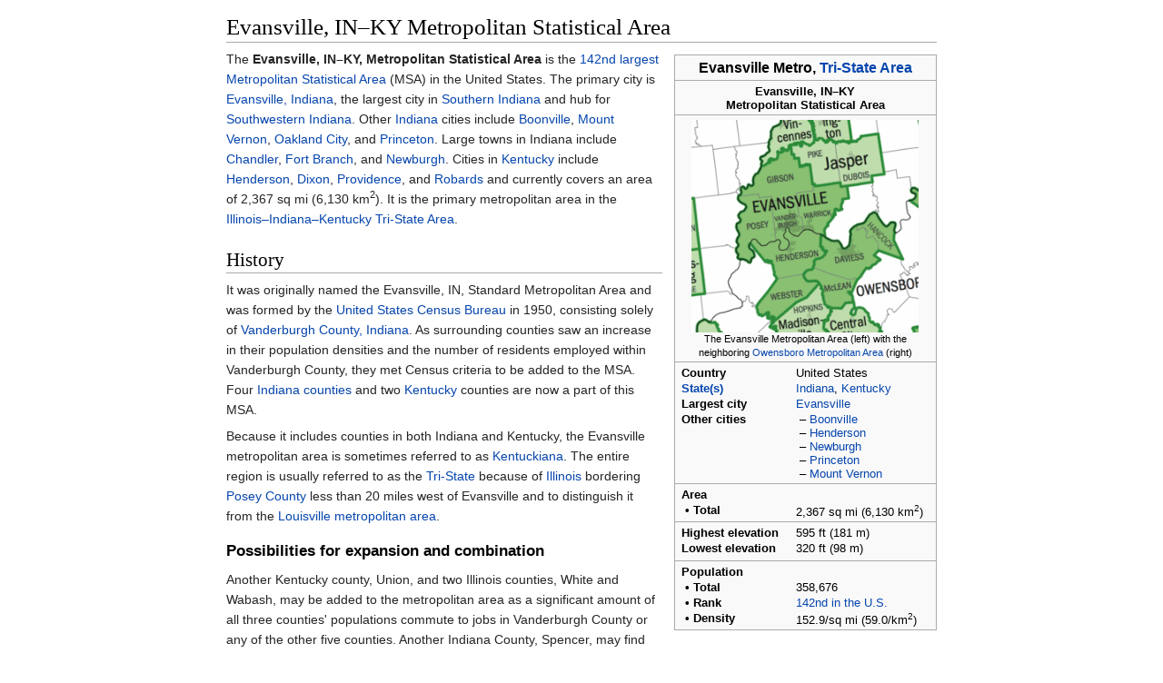

--- FILE ---
content_type: text/html
request_url: https://bafybeiemxf5abjwjbikoz4mc3a3dla6ual3jsgpdr4cjr3oz3evfyavhwq.ipfs.dweb.link/wiki/Evansville%2C_IN-KY_Metropolitan_Statistical_Area.html
body_size: 15991
content:
<html><head>
    <meta charset="UTF-8">
    <title>Evansville, IN–KY Metropolitan Statistical Area</title>
    <meta name="viewport" content="width=device-width, initial-scale=1.0">
    <link rel="stylesheet" href="../-/s/style.css">
    <script src="../-/j/head.js"></script>
  </head>
  <body class="mw-body mw-body-content mediawiki" style="background-color: white; margin: 0; border-width: 0px; padding: 0px;">
    <div id="content" class="mw-body" style="padding: 1em; border-width: 0px; max-width: 55.8em; margin: 0 auto 0 auto">
      <a id="top"></a>
      <h1 id="titleHeading" style="background-color: white; margin: 0;">Evansville, IN–KY Metropolitan Statistical Area</h1>
      <div id="mw-content-text">
<table class="infobox geography vcard" style="width:22em;width:23em" id="mwAg"><tbody><tr><th colspan="2" style="text-align:center;font-size:125%;font-weight:bold;font-size:1.25em; white-space:nowrap"><span class="fn org">Evansville Metro, <a href="Illinois-Indiana-Kentucky_Tri-State_Area.html" title="Illinois-Indiana-Kentucky Tri-State Area">Tri-State Area</a></span></th></tr><tr class="mergedtoprow"><th colspan="2" style="text-align:center">Evansville, IN–KY <br> Metropolitan Statistical Area</th></tr><tr class="mergedtoprow"><td colspan="2" style="text-align:center">
<span><img alt="Map of Evansville Metro, Tri-State Area" src="../I/m/EvansvilleMSA-Census04.gif" data-file-width="480" data-file-height="450" data-file-type="bitmap" height="234" width="250"></span><br><small>The Evansville Metropolitan Area (left) with the neighboring <a href="Owensboro_Metropolitan_Area.html" title="Owensboro Metropolitan Area">Owensboro Metropolitan Area</a> (right)</small></td></tr><tr class="mergedtoprow"><th scope="row">Country</th><td>
United States</td></tr><tr class="mergedrow"><th scope="row"><a href="U.S._state.html" title="U.S. state">State(s)</a></th><td>
<a href="Indiana.html" title="Indiana">Indiana</a>, <a href="Kentucky.html" title="Kentucky">Kentucky</a></td></tr><tr class="mergedrow"><th scope="row">Largest city</th><td>
<a href="Evansville%2C_Indiana.html" title="Evansville, Indiana">Evansville</a></td></tr><tr class="mergedrow"><th scope="row">Other cities</th><td>
<span>&nbsp;</span><span>–</span><span> </span><a href="Boonville%2C_Indiana.html" title="Boonville, Indiana">Boonville</a><br><span>&nbsp;</span><span>–</span><span> </span><a href="Henderson%2C_Kentucky.html" title="Henderson, Kentucky">Henderson</a><br><span>&nbsp;</span><span>–</span><span> </span><a href="Newburgh%2C_Indiana.html" title="Newburgh, Indiana">Newburgh</a><br><span>&nbsp;</span><span>–</span><span> </span><a href="Princeton%2C_Indiana.html" title="Princeton, Indiana">Princeton</a><br><span>&nbsp;</span><span>–</span><span> </span><a href="Mount_Vernon%2C_Indiana.html" title="Mount Vernon, Indiana">Mount Vernon</a></td></tr><tr class="mergedtoprow"><th colspan="2" style="text-align:center;text-align:left">Area</th></tr><tr class="mergedrow"><th scope="row"><span>&nbsp;</span>•<span>&nbsp;</span>Total</th><td>
2,367<span>&nbsp;</span>sq<span>&nbsp;</span>mi (6,130<span>&nbsp;</span>km<sup>2</sup>)</td></tr><tr class="mergedtoprow"><th scope="row">Highest<span>&nbsp;</span>elevation</th><td>
595<span>&nbsp;</span>ft (181<span>&nbsp;</span>m)</td></tr><tr class="mergedbottomrow"><th scope="row">Lowest<span>&nbsp;</span>elevation</th><td>
320<span>&nbsp;</span>ft (98<span>&nbsp;</span>m)</td></tr><tr class="mergedtoprow"><th colspan="2" style="text-align:center;text-align:left">Population </th></tr><tr class="mergedrow"><th scope="row"><span>&nbsp;</span>•<span>&nbsp;</span>Total</th><td>
358,676</td></tr><tr class="mergedrow"><th scope="row"><span>&nbsp;</span>•<span>&nbsp;</span>Rank</th><td>
<a href="List_of_Metropolitan_Statistical_Areas.html" title="List of Metropolitan Statistical Areas">142nd in the U.S.</a></td></tr><tr class="mergedrow"><th scope="row"><span>&nbsp;</span>•<span>&nbsp;</span>Density</th><td>
152.9/sq<span>&nbsp;</span>mi (59.0/km<sup>2</sup>)</td></tr></tbody></table>

<p id="mwAw">The <b id="mwBA">Evansville, IN–KY, Metropolitan Statistical Area</b> is the <a href="List_of_United_States_metropolitan_statistical_areas_by_population.html" title="List of United States metropolitan statistical areas by population" id="mwBQ">142nd largest</a> <a href="United_States_metropolitan_area.html" title="United States metropolitan area" id="mwBg">Metropolitan Statistical Area</a> (MSA) in the United States. The primary city is <a href="Evansville%2C_Indiana.html" title="Evansville, Indiana" id="mwBw">Evansville, Indiana</a>, the largest city in <a href="Southern_Indiana.html" title="Southern Indiana" id="mwCA">Southern Indiana</a> and hub for <a href="Southwestern_Indiana.html" title="Southwestern Indiana" id="mwCQ">Southwestern Indiana</a>. Other <a href="Indiana.html" title="Indiana" id="mwCg">Indiana</a> cities include <a href="Boonville%2C_Indiana.html" title="Boonville, Indiana" id="mwCw">Boonville</a>, <a href="Mount_Vernon%2C_Indiana.html" title="Mount Vernon, Indiana" id="mwDA">Mount Vernon</a>, <a href="Oakland_City%2C_Indiana.html" title="Oakland City, Indiana" id="mwDQ">Oakland City</a>, and <a href="Princeton%2C_Indiana.html" title="Princeton, Indiana" id="mwDg">Princeton</a>. Large towns in Indiana include <a href="Chandler%2C_Indiana.html" title="Chandler, Indiana" id="mwDw">Chandler</a>, <a href="Fort_Branch%2C_Indiana.html" title="Fort Branch, Indiana" id="mwEA">Fort Branch</a>, and <a href="Newburgh%2C_Indiana.html" title="Newburgh, Indiana" id="mwEQ">Newburgh</a>. Cities in <a href="Kentucky.html" title="Kentucky" id="mwEg">Kentucky</a> include <a href="Henderson%2C_Kentucky.html" title="Henderson, Kentucky" id="mwEw">Henderson</a>, <a href="Sebree%2C_Kentucky.html" title="Sebree, Kentucky" id="mwFA">Dixon</a>,  <a href="Providence%2C_Webster_County%2C_Kentucky.html" title="Providence, Webster County, Kentucky" id="mwFQ">Providence</a>, and <a href="Robards%2C_Kentucky.html" title="Robards, Kentucky" id="mwFg">Robards</a> and currently covers an area of <span id="mwFw">2,367</span><span>&nbsp;</span><span>sq</span><span>&nbsp;</span><span>mi (6,130</span><span>&nbsp;</span><span>km</span><sup>2</sup><span>)</span>. It is the primary metropolitan area in the <a href="Illinois%E2%80%93Indiana%E2%80%93Kentucky_Tri-State_Area.html" title="Illinois–Indiana–Kentucky Tri-State Area" id="mwGA">Illinois–Indiana–Kentucky Tri-State Area</a>.</p>

<h2 id="mwGQ">History</h2>
<p id="mwGg">It was originally named the Evansville, IN, Standard Metropolitan Area and was formed by the <a href="United_States_Census_Bureau.html" title="United States Census Bureau" id="mwGw">United States Census Bureau</a> in 1950, consisting solely of <a href="Vanderburgh_County%2C_Indiana.html" title="Vanderburgh County, Indiana" id="mwHA">Vanderburgh County, Indiana</a>. As surrounding counties saw an increase in their population densities and the number of residents employed within Vanderburgh County, they met Census criteria to be added to the MSA. Four <a href="Indiana.html" title="Indiana" id="mwHQ">Indiana</a> <a href="County_(US).html" title="County (US)" id="mwHg">counties</a> and two <a href="Kentucky.html" title="Kentucky" id="mwHw">Kentucky</a> counties are now a part of this MSA.</p>

<p id="mwIA">Because it includes counties in both Indiana and Kentucky, the Evansville metropolitan area is sometimes referred to as <a href="Kentuckiana_(disambiguation).html" title="Kentuckiana (disambiguation)" id="mwIQ">Kentuckiana</a>. The entire region is usually referred to as the <a href="Illinois%E2%80%93Indiana%E2%80%93Kentucky_Tri-State_Area.html" title="Illinois–Indiana–Kentucky Tri-State Area" id="mwIg">Tri-State</a> because of <a href="Illinois.html" title="Illinois" id="mwIw">Illinois</a> bordering <a href="Posey_County.html" title="Posey County" id="mwJA">Posey County</a> less than 20 miles west of Evansville and to distinguish it from the <a href="Louisville_metropolitan_area.html" title="Louisville metropolitan area" id="mwJQ">Louisville metropolitan area</a>.</p>

<h3 id="mwJg">Possibilities for expansion and combination</h3>
<p id="mwJw">Another Kentucky county, Union, and two Illinois counties, White and Wabash, may be added to the metropolitan area as a significant amount of all three counties' populations commute to jobs in Vanderburgh County or any of the other five counties. Another Indiana County, Spencer, may find itself in either the Evansville or Owensboro areas. There is also a possibility that the Owensboro and Evansville Metros could become the Evansville–Owensboro, IL–IN–KY Combined Statistical Area as travel time decreases and interaction increases with improved infrastructure between the two areas with <a href="Interstate_69.html" title="Interstate 69" id="mwKA">Interstate 69</a>, the expansion of the <a href="Lloyd_Expressway.html" title="Lloyd Expressway" id="mwKQ">Lloyd Expressway</a>, as well as the new <a href="U.S._Highway_231.html" title="U.S. Highway 231" id="mwKg">U.S. 231</a> corridor.  The two metro areas are already a single television market.</p>

<h2 id="mwKw">Major Employers</h2>

<h3 id="mwLA">Industrial</h3>
<ul id="mwLQ"><li id="mwLg"> <b id="mwLw"><a href="Toyota_Motor_Manufacturing_Indiana.html" title="Toyota Motor Manufacturing Indiana" id="mwMA">Toyota Motor Manufacturing Indiana</a></b>, Gibson County</li>
<li id="mwMQ"> <b id="mwMg"><a href="Alcoa.html" title="Alcoa" id="mwMw">Alcoa</a></b>, Warrick County</li>
<li id="mwNA"> <b id="mwNQ"><a href="SABIC.html" title="SABIC" id="mwNg">SABIC</a></b>, formerly GE Plastics, Posey County</li>
<li id="mwNw"> <b id="mwOA"><a href="Vectren.html" title="Vectren" id="mwOQ">Vectren</a></b>, Operates three power plants in the area in Posey and Warrick Counties.</li>
<li id="mwOg"> <b id="mwOw"><a href="Duke_Energy_Indiana.html" title="Duke Energy Indiana" id="mwPA">Duke Energy Indiana</a></b>, Operates a <a href="Gibson_Generating_Station.html" title="Gibson Generating Station" id="mwPQ">power plant</a> in Gibson County.</li></ul>

<h2 id="mwPg">Current Populations</h2>

<table style="width:99%" frame="box" rules="all" cellpadding="2" id="mwPw">
<tbody id="mwQA"><tr style="background-color:#CCFFFF;text-align:center;" id="mwQQ">
<th id="mwQg">Geographic Area</th>
<th id="mwQw"><a href="United_States_Census%2C_2010.html" title="United States Census, 2010" id="mwRA">2010 Census</a></th>
<th id="mwRQ"><a href="United_States_Census%2C_2000.html" title="United States Census, 2000" id="mwRg">Census 2000</a></th>
<th id="mwRw"><a href="United_States_Census%2C_1990.html" title="United States Census, 1990" id="mwSA">1990 Census</a></th>
<th id="mwSQ"><a href="United_States_Census%2C_1980.html" title="United States Census, 1980" id="mwSg">1980 Census</a></th>
<th id="mwSw"><a href="United_States_Census%2C_1970.html" title="United States Census, 1970" id="mwTA">1970 Census</a></th>
<th id="mwTQ"><a href="United_States_Census%2C_1960.html" title="United States Census, 1960" id="mwTg">1960 Census</a></th>
<th id="mwTw"><a href="United_States_Census%2C_1950.html" title="United States Census, 1950" id="mwUA">1950 Census</a></th></tr>
<tr id="mwUQ">
<td id="mwUg"><b id="mwUw">Evansville, IN-KY MSA</b></td>
<td id="mwVA"><b id="mwVQ">358,676</b></td>
<td id="mwVg"><b id="mwVw">342,815</b></td>
<td id="mwWA"><b id="mwWQ">324,858</b></td>
<td id="mwWg"><b id="mwWw">309,408</b></td>
<td id="mwXA"><b id="mwXQ">232,775</b></td>
<td id="mwXg"><b id="mwXw">199,313</b></td>
<td id="mwYA"><b id="mwYQ">160,422</b></td></tr>
<tr id="mwYg">
<td id="mwYw"><a href="Gibson_County%2C_Indiana.html" title="Gibson County, Indiana" id="mwZA">Gibson County, Indiana</a></td>
<td id="mwZQ">33,503</td>
<td id="mwZg">32,500</td>
<td id="mwZw">31,913</td>
<td id="mwaA">33,156</td>
<td id="mwaQ">30,444¹</td>
<td id="mwag">29,949¹</td>
<td id="mwaw">30,720¹</td></tr>
<tr id="mwbA">
<td id="mwbQ"><a href="Posey_County%2C_Indiana.html" title="Posey County, Indiana" id="mwbg">Posey County, Indiana</a></td>
<td id="mwbw">25,910</td>
<td id="mwcA">27,061</td>
<td id="mwcQ">25,968</td>
<td id="mwcg">26,414</td>
<td id="mwcw">21,740¹</td>
<td id="mwdA">19,214¹</td>
<td id="mwdQ">19,818¹</td></tr>
<tr id="mwdg">
<td id="mwdw"><a href="Vanderburgh_County%2C_Indiana.html" title="Vanderburgh County, Indiana" id="mweA">Vanderburgh County, Indiana</a></td>
<td id="mweQ">179,703</td>
<td id="mweg">171,922</td>
<td id="mwew">165,058</td>
<td id="mwfA">167,515</td>
<td id="mwfQ">168,772</td>
<td id="mwfg">165,794</td>
<td id="mwfw">160,422</td></tr>
<tr id="mwgA">
<td id="mwgQ"><a href="Warrick_County%2C_Indiana.html" title="Warrick County, Indiana" id="mwgg">Warrick County, Indiana</a></td>
<td id="mwgw">59,689</td>
<td id="mwhA">52,383</td>
<td id="mwhQ">44,920</td>
<td id="mwhg">41,474</td>
<td id="mwhw">27,972</td>
<td id="mwiA">23,577¹</td>
<td id="mwiQ">21,527¹</td></tr>
<tr id="mwig">
<td id="mwiw"><a href="Henderson_County%2C_Kentucky.html" title="Henderson County, Kentucky" id="mwjA">Henderson County, Kentucky</a></td>
<td id="mwjQ">46,250</td>
<td id="mwjg">44,829</td>
<td id="mwjw">43,044</td>
<td id="mwkA">40,849</td>
<td id="mwkQ">36,031</td>
<td id="mwkg">33,519</td>
<td id="mwkw">30,715¹</td></tr>
<tr id="mwlA">
<td id="mwlQ"><a href="Webster_County%2C_Kentucky.html" title="Webster County, Kentucky" id="mwlg">Webster County, Kentucky</a></td>
<td id="mwlw">13,621</td>
<td id="mwmA">14,120</td>
<td id="mwmQ">13,955</td>
<td id="mwmg">14,832¹</td>
<td id="mwmw">13,282¹</td>
<td id="mwnA">14,244¹</td>
<td id="mwnQ">15,555¹</td></tr>
</tbody></table>

<p id="mwng">¹ <small id="mwnw">County was not a part of Evansville, IN-KY MSA at the time of this Census and the county's population is not included in MSA total.</small></p>

<h2 id="mwoA"> See also </h2>
<ul id="mwoQ"><li id="mwog"> <a href="Southwestern_Indiana.html" title="Southwestern Indiana" id="mwow">Southwestern Indiana</a></li>
<li id="mwpA"> <a href="Owensboro_metropolitan_area.html" title="Owensboro metropolitan area" id="mwpQ">Owensboro metropolitan area</a></li>
<li id="mwpg"> <a href="Illinois-Indiana-Kentucky_Tri-State_Area.html" title="Illinois-Indiana-Kentucky Tri-State Area" id="mwpw">Illinois-Indiana-Kentucky Tri-State Area</a></li></ul>

<h2 id="mwqA">References</h2>

<div class="reflist " style=" list-style-type: decimal;" id="mwqQ">
<ol class="mw-references"></ol></div>

<h2 id="mwqg">External links</h2>
<ul id="mwqw"><li id="mwrA"><a href="http://quickfacts.census.gov/qfd/" id="mwrQ" class="external">U.S. Census Bureau State &amp; County QuickFacts</a></li>
<li id="mwrg"><a href="http://webarchive.loc.gov/all/20061206215954/http%3A//www%2Ecensus%2Egov/popest/estimates%2Ephp" id="mwrw" class="external">U.S. Census Bureau population estimates</a></li>
<li id="mwsA"><a href="http://www.census.gov/population/www/estimates/metroarea.html" id="mwsQ" class="external">Metropolitan and Micropolitan Statistical Areas</a></li>
<li id="mwsg"><a href="http://www.census.gov/population/www/estimates/aboutmetro.html" id="mwsw" class="external">About Metropolitan and Micropolitan Statistical Areas</a></li>
<li id="mwtA"><a href="http://www.census.gov/population/www/estimates/pastmetro.html" id="mwtQ" class="external">Historical Metropolitan Area Definitions</a></li></ul>

<div class="navbox" style="padding:3px" id="mwtg"><table class="nowraplinks hlist collapsible autocollapse navbox-inner" style="border-spacing:0;background:transparent;color:inherit"><tbody><tr><th scope="col" class="navbox-title" colspan="2" style="background:#16166B; color: #FFEF00;"><div id="City_of_Evansville" style="font-size:114%">City of Evansville</div></th></tr><tr style="height:2px"><td colspan="2"></td></tr><tr><td colspan="2" class="navbox-list navbox-odd hlist" style="width:100%;padding:0px"><div style="padding:0em 0.25em"></div><table class="nowraplinks collapsible collapsed navbox-subgroup" style="border-spacing:0"><tbody><tr><th scope="col" class="navbox-title" colspan="2" style=";background:#16166B; color: #FFEF00;"><span style="float:left;width:6em"><span>&nbsp;</span></span><div id="Annual_festivals" style="font-size:114%">Annual festivals</div></th></tr><tr style="height:2px"><td colspan="2"></td></tr><tr><td colspan="2" class="navbox-list navbox-odd" style="width:100%;padding:0px"><div style="padding:0em 0.25em">
<ul><li> <a href="Evansville_Freedom_Festival.html" title="Evansville Freedom Festival">Evansville Freedom Festival</a></li>
<li> <a href="Germania_M%C3%A4nnerchor_Volksfest.html" title="Germania Männerchor Volksfest">Germania Männerchor Volksfest</a></li>
<li> <a href="West_Side_Nut_Club_Fall_Festival.html" title="West Side Nut Club Fall Festival">West Side Nut Club Fall Festival</a></li>
<li> Vanderburgh County 4H Fair</li>
<li> Frog Follies</li>
<li> ShrinersFest</li>
<li> Jazz &amp; Wine Festival</li></ul>
</div></td></tr></tbody></table><div></div></td></tr><tr style="height:2px"><td colspan="2"></td></tr><tr><td colspan="2" class="navbox-list navbox-even hlist" style="width:100%;padding:0px"><div style="padding:0em 0.25em"></div><table class="nowraplinks collapsible collapsed navbox-subgroup" style="border-spacing:0"><tbody><tr><th scope="col" class="navbox-title" colspan="2" style=";background:#16166B; color: #FFEF00;"><span style="float:left;width:6em"><span>&nbsp;</span></span><div id="Arenas_and_venues" style="font-size:114%">Arenas and venues</div></th></tr><tr style="height:2px"><td colspan="2"></td></tr><tr><td colspan="2" class="navbox-list navbox-odd" style="width:100%;padding:0px"><div style="padding:0em 0.25em">
<ul><li> <a href="Alhambra_Theatorium.html" title="Alhambra Theatorium">Alhambra Theatorium</a></li>
<li> <a href="Bosse_Field.html" title="Bosse Field">Bosse Field</a></li>
<li> <a href="Old_National_Events_Plaza.html" title="Old National Events Plaza">Old National Events Plaza</a></li>
<li> <a href="Ford_Center_(Evansville).html" title="Ford Center (Evansville)">Ford Center</a></li>
<li> <a href="Goebel_Soccer_Complex.html" title="Goebel Soccer Complex">Goebel Soccer Complex</a></li>
<li> <a href="Mesker_Amphitheatre.html" title="Mesker Amphitheatre">Mesker Amphitheatre</a></li>
<li> <a href="Swonder_Ice_Arena.html" title="Swonder Ice Arena">Swonder Ice Arena</a></li>
<li> <a href="Metro_Sports_Center.html" title="Metro Sports Center">Metro Sports Center</a></li>
<li> <a href="Victory_Theatre.html" title="Victory Theatre">Victory Theatre</a></li>
<li> <a href="Soldiers_and_Sailors_Memorial_Coliseum.html" title="Soldiers and Sailors Memorial Coliseum">Veterans Memorial Coliseum</a></li></ul>
</div></td></tr></tbody></table><div></div></td></tr><tr style="height:2px"><td colspan="2"></td></tr><tr><td colspan="2" class="navbox-list navbox-odd hlist" style="width:100%;padding:0px"><div style="padding:0em 0.25em"></div><table class="nowraplinks collapsible collapsed navbox-subgroup" style="border-spacing:0"><tbody><tr><th scope="col" class="navbox-title" colspan="2" style=";background:#16166B; color: #FFEF00;"><span style="float:left;width:6em"><span>&nbsp;</span></span><div id="Corporate_headquarters_and_major_employers" style="font-size:114%">Corporate headquarters and major employers</div></th></tr><tr style="height:2px"><td colspan="2"></td></tr><tr><td colspan="2" class="navbox-list navbox-odd" style="width:100%;padding:0px"><div style="padding:0em 0.25em">
<ul><li> <a href="Accuride_Corporation.html" title="Accuride Corporation">Accuride</a></li>
<li> <a href="AK_Steel_Holding.html" title="AK Steel Holding">AK Steel</a></li>
<li> <a href="Atlas_Van_Lines.html" title="Atlas Van Lines">Atlas Van Lines</a></li>
<li> <a href="Berry_Plastics.html" title="Berry Plastics">Berry Plastics</a></li>
<li> <a href="Mead_Johnson.html" title="Mead Johnson">Mead Johnson</a></li>
<li> <a href="Old_National_Bank.html" title="Old National Bank">Old National Bank</a></li>
<li> <a href="Shoe_Carnival.html" title="Shoe Carnival">Shoe Carnival</a></li>
<li> <a href="Springleaf.html" title="Springleaf">Springleaf</a></li>
<li> <a href="T.J._Maxx.html" title="T.J. Maxx">T.J. Maxx</a></li>
<li> <a href="Toyota_Motor_Manufacturing_Indiana.html" title="Toyota Motor Manufacturing Indiana">Toyota</a></li>
<li> <a href="Vectren.html" title="Vectren">Vectren</a></li></ul>
</div></td></tr></tbody></table><div></div></td></tr><tr style="height:2px"><td colspan="2"></td></tr><tr><td colspan="2" class="navbox-list navbox-even hlist" style="width:100%;padding:0px"><div style="padding:0em 0.25em"></div><table class="nowraplinks collapsible collapsed navbox-subgroup" style="border-spacing:0"><tbody><tr><th scope="col" class="navbox-title" colspan="2" style=";background:#16166B; color: #FFEF00;"><span style="float:left;width:6em"><span>&nbsp;</span></span><div id="Education" style="font-size:114%">Education</div></th></tr><tr style="height:2px"><td colspan="2"></td></tr><tr><td colspan="2" class="navbox-list navbox-odd" style="width:100%;padding:0px"><div style="padding:0em 0.25em">
<ul><li> <a href="Evansville_Vanderburgh_School_Corporation.html" title="Evansville Vanderburgh School Corporation">Evansville Vanderburgh School Corporation</a></li>
<li> <a href="Roman_Catholic_Diocese_of_Evansville.html" title="Roman Catholic Diocese of Evansville">Roman Catholic Diocese of Evansville</a></li>
<li> <a href="Evansville_Vanderburgh_Public_Library.html" title="Evansville Vanderburgh Public Library">Evansville Vanderburgh Public Library</a></li>
<li> <a href="Ivy_Tech_Community_College_of_Indiana.html" title="Ivy Tech Community College of Indiana">Ivy Tech Community College</a></li>
<li> <a href="University_of_Evansville.html" title="University of Evansville">University of Evansville</a></li>
<li> <a href="University_of_Southern_Indiana.html" title="University of Southern Indiana">University of Southern Indiana</a></li>
<li> <a href="ITT_Technical_Institute.html" title="ITT Technical Institute">ITT Technical Institute</a></li>
<li> <a href="Harrison_College_(Indiana).html" title="Harrison College (Indiana)">Harrison College</a></li>
<li> <a href="Oakland_City_University.html" title="Oakland City University">Oakland City University</a></li>
<li> <a href="Willard_Library.html" title="Willard Library">Willard Library</a></li></ul>
</div></td></tr></tbody></table><div></div></td></tr><tr style="height:2px"><td colspan="2"></td></tr><tr><td colspan="2" class="navbox-list navbox-odd hlist" style="width:100%;padding:0px"><div style="padding:0em 0.25em"></div><table class="nowraplinks collapsible collapsed navbox-subgroup" style="border-spacing:0"><tbody><tr><th scope="col" class="navbox-title" colspan="2" style=";background:#16166B; color: #FFEF00;"><span style="float:left;width:6em"><span>&nbsp;</span></span><div id="Neighborhoods_.2F_Districts" style="font-size:114%">Neighborhoods / Districts</div></th></tr><tr style="height:2px"><td colspan="2"></td></tr><tr><td colspan="2" class="navbox-list navbox-odd" style="width:100%;padding:0px"><div style="padding:0em 0.25em">
<ul><li> <a href="Bayard_Park_Neighborhood.html" title="Bayard Park Neighborhood">Bayard Park</a></li>
<li> <a href="Culver_Historic_District.html" title="Culver Historic District">Culver</a></li>
<li> <a href="Downtown_Evansville.html" title="Downtown Evansville">Downtown</a></li>
<li> <a href="Haynies_Corner_Arts_District.html" title="Haynies Corner Arts District">Haynies Corner</a></li>
<li> <a href="Jacobsville%2C_Evansville.html" title="Jacobsville, Evansville">Jacobsville</a></li>
<li> <a href="Lamasco.html" title="Lamasco">Lamasco</a></li>
<li> <a href="Lincolnshire_Historic_District.html" title="Lincolnshire Historic District">Lincolnshire Historic District</a></li>
<li> <a href="Riverside_Historic_District_(Evansville%2C_Indiana).html" title="Riverside Historic District (Evansville, Indiana)">Riverside Historic District</a></li>
<li> <a href="Washington_Avenue_Historic_District_(Evansville%2C_Indiana).html" title="Washington Avenue Historic District (Evansville, Indiana)">Washington Avenue Historic District</a></li></ul>
</div></td></tr></tbody></table><div></div></td></tr><tr style="height:2px"><td colspan="2"></td></tr><tr><td colspan="2" class="navbox-list navbox-even hlist" style="width:100%;padding:0px"><div style="padding:0em 0.25em"></div><table class="nowraplinks collapsible collapsed navbox-subgroup" style="border-spacing:0"><tbody><tr><th scope="col" class="navbox-title" colspan="2" style=";background:#16166B; color: #FFEF00;"><span style="float:left;width:6em"><span>&nbsp;</span></span><div id="Attractions" style="font-size:114%">Attractions</div></th></tr><tr style="height:2px"><td colspan="2"></td></tr><tr><td colspan="2" class="navbox-list navbox-odd" style="width:100%;padding:0px"><div style="padding:0em 0.25em">
<ul><li> <a href="Angel_Mounds.html" title="Angel Mounds">Angel Mounds</a></li>
<li> <a href="Children's_Museum_of_Evansville.html" title="Children's Museum of Evansville">Children's Museum of Evansville</a></li>
<li> <a href="Evansville_Museum_of_Arts%2C_History_and_Science.html" title="Evansville Museum of Arts, History and Science">Evansville Museum</a></li>
<li> <a href="Evansville_Philharmonic_Orchestra.html" title="Evansville Philharmonic Orchestra">Evansville Philharmonic Orchestra</a></li>
<li> <a href="Ford_Center_(Evansville).html" title="Ford Center (Evansville)">Ford Center</a></li>
<li> <a href="USS_LST-325.html" title="USS LST-325">LST 325 Museum</a></li>
<li> <a href="Mesker_Park_Zoo_and_Botanic_Garden.html" title="Mesker Park Zoo and Botanic Garden">Mesker Park Zoo and Botanic Garden</a></li>
<li> <a href="Reitz_Home_Museum.html" title="Reitz Home Museum">Reitz Home Museum</a></li>
<li> <a href="Old_National_Events_Plaza.html" title="Old National Events Plaza">Old National Events Plaza</a></li>
<li> <a href="Old_Vanderburgh_County_Courthouse.html" title="Old Vanderburgh County Courthouse">Old Vanderburgh County Courthouse</a></li>
<li> <a href="Tropicana_Evansville.html" title="Tropicana Evansville">Tropicana Casino</a></li>
<li> <a href="Wesselman_Woods_Nature_Preserve.html" title="Wesselman Woods Nature Preserve">Wesselman Woods</a></li>
<li> <a href="Burdette_Park.html" title="Burdette Park">Burdette Park</a></li></ul>
</div></td></tr></tbody></table><div></div></td></tr><tr style="height:2px"><td colspan="2"></td></tr><tr><td colspan="2" class="navbox-list navbox-odd hlist" style="width:100%;padding:0px"><div style="padding:0em 0.25em"></div><table class="nowraplinks collapsible collapsed navbox-subgroup" style="border-spacing:0"><tbody><tr><th scope="col" class="navbox-title" colspan="2" style=";background:#16166B; color: #FFEF00;"><span style="float:left;width:6em"><span>&nbsp;</span></span><div id="Malls_.26_other_commerce" style="font-size:114%">Malls &amp; other commerce</div></th></tr><tr style="height:2px"><td colspan="2"></td></tr><tr><td colspan="2" class="navbox-list navbox-odd" style="width:100%;padding:0px"><div style="padding:0em 0.25em">
<ul><li> <a href="Downtown_Evansville.html" title="Downtown Evansville">Downtown</a></li>
<li> <a href="Eastland_Mall_(Evansville%2C_Indiana).html" title="Eastland Mall (Evansville, Indiana)">Eastland Mall</a></li>
<li> <a href="Washington_Square_Mall_(Evansville%2C_Indiana).html" title="Washington Square Mall (Evansville, Indiana)">Washington Square Mall</a></li></ul>
</div></td></tr></tbody></table><div></div></td></tr><tr style="height:2px"><td colspan="2"></td></tr><tr><td colspan="2" class="navbox-list navbox-even hlist" style="width:100%;padding:0px"><div style="padding:0em 0.25em"></div><table class="nowraplinks collapsible collapsed navbox-subgroup" style="border-spacing:0"><tbody><tr><th scope="col" class="navbox-title" colspan="2" style=";background:#16166B; color: #FFEF00;"><span style="float:left;width:6em"><span>&nbsp;</span></span><div id="Sports" style="font-size:114%"><a href="Sports_in_Evansville%2C_Indiana.html" title="Sports in Evansville, Indiana"><span style="color:#FFEF00;">Sports</span></a></div></th></tr><tr style="height:2px"><td colspan="2"></td></tr><tr><td colspan="2" class="navbox-list navbox-odd" style="width:100%;padding:0px"><div style="padding:0em 0.25em">
<ul><li> <a href="Evansville_Purple_Aces.html" title="Evansville Purple Aces">Evansville Purple Aces</a></li>
<li> <a href="University_of_Southern_Indiana.html" title="University of Southern Indiana">USI Screaming Eagles</a></li>
<li> <a href="Evansville_Otters.html" title="Evansville Otters">Evansville Otters</a></li>
<li> <a href="Evansville_Thunderbolts.html" title="Evansville Thunderbolts">Evansville Thunderbolts</a></li>
<li> Evansville Enforcers</li>
<li> <a href="Demolition_City_Roller_Derby.html" title="Demolition City Roller Derby">Demolition City Roller Derby</a></li>
<li> <a href="Evansville_Crush.html" title="Evansville Crush">Evansville Crush</a></li>
<li> <a href="Southern_Indiana_Athletic_Conference.html" title="Southern Indiana Athletic Conference">Southern Indiana Athletic Conference</a></li>
<li> <a href="Refrigerator_Bowl.html" title="Refrigerator Bowl">Refrigerator Bowl</a></li>
<li> <a href="Hoosier_Nationals.html" title="Hoosier Nationals">Hoosier Nationals</a></li>
<li> <a href="Thunder_on_the_Ohio.html" title="Thunder on the Ohio">Thunder on the Ohio</a></li>
<li> <a href="Rollergirls_of_Southern_Indiana.html" title="Rollergirls of Southern Indiana">Rollergirls of Southern Indiana</a></li></ul>
</div></td></tr></tbody></table><div></div></td></tr><tr style="height:2px"><td colspan="2"></td></tr><tr><td colspan="2" class="navbox-list navbox-odd hlist" style="width:100%;padding:0px"><div style="padding:0em 0.25em"></div><table class="nowraplinks collapsible collapsed navbox-subgroup" style="border-spacing:0"><tbody><tr><th scope="col" class="navbox-title" colspan="2" style=";background:#16166B; color: #FFEF00;"><span style="float:left;width:6em"><span>&nbsp;</span></span><div id="Transportation" style="font-size:114%">Transportation</div></th></tr><tr style="height:2px"><td colspan="2"></td></tr><tr><td colspan="2" class="navbox-list navbox-odd" style="width:100%;padding:0px"><div style="padding:0em 0.25em">
<ul><li> <a href="Evansville_Regional_Airport.html" title="Evansville Regional Airport">Evansville Regional Airport</a></li>
<li> <a href="Metropolitan_Evansville_Transit_System.html" title="Metropolitan Evansville Transit System">Metropolitan Evansville Transit System</a></li>
<li> <a href="Interstate_64_in_Indiana.html" title="Interstate 64 in Indiana">I-64</a></li>
<li> <a href="Interstate_164.html" title="Interstate 164">I-69 (Former 164)</a></li>
<li> <a href="Interstate_69_in_Indiana.html" title="Interstate 69 in Indiana">I-69</a></li>
<li> <a href="U.S._Route_41_in_Indiana.html" title="U.S. Route 41 in Indiana">US<span>&nbsp;</span>41</a></li>
<li> <a href="Lloyd_Expressway.html" title="Lloyd Expressway">Lloyd Expressway</a></li>
<li> <a href="Indiana_State_Road_57.html" title="Indiana State Road 57">SR<span>&nbsp;</span>57</a></li>
<li> <a href="Indiana_State_Road_62.html" title="Indiana State Road 62">SR<span>&nbsp;</span>62</a></li>
<li> <a href="Indiana_State_Road_65.html" title="Indiana State Road 65">SR<span>&nbsp;</span>65</a></li>
<li> <a href="Indiana_State_Road_66.html" title="Indiana State Road 66">SR<span>&nbsp;</span>66</a></li>
<li> <a href="Indiana_State_Road_662.html" title="Indiana State Road 662">SR<span>&nbsp;</span>662</a></li>
<li> <a href="University_Parkway_(Evansville).html" title="University Parkway (Evansville)">University Parkway</a></li>
<li> <a href="Veterans_Memorial_Parkway_(Evansville).html" title="Veterans Memorial Parkway (Evansville)">Veterans Memorial Parkway</a></li></ul>
</div></td></tr></tbody></table><div></div></td></tr><tr style="height:2px"><td colspan="2"></td></tr><tr><td colspan="2" class="navbox-list navbox-even hlist" style="width:100%;padding:0px"><div style="padding:0em 0.25em"></div><table class="nowraplinks collapsible collapsed navbox-subgroup" style="border-spacing:0"><tbody><tr><th scope="col" class="navbox-title" colspan="2" style=";background:#16166B; color: #FFEF00;"><span style="float:left;width:6em"><span>&nbsp;</span></span><div id="Healthcare_.26_emergency" style="font-size:114%">Healthcare &amp; emergency</div></th></tr><tr style="height:2px"><td colspan="2"></td></tr><tr><td colspan="2" class="navbox-list navbox-odd" style="width:100%;padding:0px"><div style="padding:0em 0.25em">
<ul><li> <a href="Deaconess_Hospital_(Evansville%2C_Indiana).html" title="Deaconess Hospital (Evansville, Indiana)">Deaconess Hospital</a></li>
<li> <a href="Deaconess_Gateway_and_Women's_Hospital.html" title="Deaconess Gateway and Women's Hospital">Deaconess Gateway and Women's Hospital</a></li>
<li> <a href="St._Mary's_Hospital_and_Medical_Center.html" title="St. Mary's Hospital and Medical Center">St. Mary's Hospital and Medical Center</a></li>
<li> Southwestern Indiana Mental Health System</li>
<li> <a href="The_Welborn_System.html" title="The Welborn System">The Welborn System</a></li>
<li> <a href="Indiana_University_School_of_Medicine_-_Evansville.html" title="Indiana University School of Medicine - Evansville">IU Evansville Medical Center</a></li></ul>
</div></td></tr></tbody></table><div></div></td></tr><tr style="height:2px"><td colspan="2"></td></tr><tr><td colspan="2" class="navbox-list navbox-odd hlist" style="width:100%;padding:0px"><div style="padding:0em 0.25em"></div><table class="nowraplinks collapsible collapsed navbox-subgroup" style="border-spacing:0"><tbody><tr><th scope="col" class="navbox-title" colspan="2" style=";background:#16166B; color: #FFEF00;"><span style="float:left;width:6em"><span>&nbsp;</span></span><div id="Regional" style="font-size:114%"><a href="Vanderburgh_County%2C_Indiana.html" title="Vanderburgh County, Indiana"><span style="color:#FFEF00;">Regional</span></a></div></th></tr><tr style="height:2px"><td colspan="2"></td></tr><tr><td colspan="2" class="navbox-list navbox-odd" style="width:100%;padding:0px"><div style="padding:0em 0.25em">
<ul><li> <a href="Center_Township%2C_Vanderburgh_County%2C_Indiana.html" title="Center Township, Vanderburgh County, Indiana">Center Township</a></li>
<li> <a href="German_Township%2C_Vanderburgh_County%2C_Indiana.html" title="German Township, Vanderburgh County, Indiana">German Township</a></li>
<li> <a href="Knight_Township%2C_Vanderburgh_County%2C_Indiana.html" title="Knight Township, Vanderburgh County, Indiana">Knight Township</a></li>
<li> <a href="Perry_Township%2C_Vanderburgh_County%2C_Indiana.html" title="Perry Township, Vanderburgh County, Indiana">Perry Township</a></li>
<li> <a href="Pigeon_Township%2C_Vanderburgh_County%2C_Indiana.html" title="Pigeon Township, Vanderburgh County, Indiana">Pigeon Township</a></li>
<li> <a href="Vanderburgh_County%2C_Indiana.html" title="Vanderburgh County, Indiana"> Vanderburgh County</a></li>
<li> <a href="Evansville%2C_IN%E2%80%93KY_Metropolitan_Statistical_Area.html" title="Evansville, IN–KY Metropolitan Statistical Area"> Evansville Metropolitan Area</a></li>
<li> <a href="Southwestern_Indiana.html" title="Southwestern Indiana">Southwestern Indiana</a></li>
<li> <a href="Illinois-Indiana-Kentucky_tri-state_area.html" title="Illinois-Indiana-Kentucky tri-state area">Illinois-Indiana-Kentucky tri-state area</a></li>
<li> <a href="Area_codes_812_and_930.html" title="Area codes 812 and 930">Area codes 812 and 930</a></li></ul>
</div></td></tr></tbody></table><div></div></td></tr></tbody></table></div>
<div class="navbox" style="padding:3px" id="mwtw"><table class="nowraplinks collapsible autocollapse navbox-inner" style="border-spacing:0;background:transparent;color:inherit"><tbody><tr><th scope="col" class="navbox-title" colspan="3"><div id="Evansville.2C_IN.E2.80.93KY_Metropolitan_Statistical_Area" style="font-size:114%"><a href="Evansville%2C_IN%E2%80%93KY_Metropolitan_Statistical_Area.html" title="Evansville, IN–KY Metropolitan Statistical Area">Evansville, IN–KY Metropolitan Statistical Area</a></div></th></tr><tr style="height:2px"><td colspan="2"></td></tr><tr><th scope="row" class="navbox-group">Central City</th><td class="navbox-list navbox-odd hlist" style="text-align:left;border-left-width:2px;border-left-style:solid;width:100%;padding:0px"><div style="padding:0em 0.25em">
<ul><li> <b><a href="Evansville%2C_Indiana.html" title="Evansville, Indiana">Evansville</a></b></li></ul>
</div></td><td class="navbox-image" rowspan="9" style="width:0%;padding:0px 0px 0px 2px"><div><span><img src="../I/m/EvansvilleMSA-Census04.gif" data-file-width="480" data-file-height="450" data-file-type="bitmap" height="150" width="160"></span></div></td></tr><tr style="height:2px"><td colspan="2"></td></tr><tr><th scope="row" class="navbox-group">Municipalities with population<br>over 5,000 in 2010</th><td class="navbox-list navbox-even hlist" style="text-align:left;border-left-width:2px;border-left-style:solid;width:100%;padding:0px"><div style="padding:0em 0.25em">
<ul><li> <a href="Boonville%2C_Indiana.html" title="Boonville, Indiana">Boonville</a></li>
<li> <a href="Henderson%2C_Kentucky.html" title="Henderson, Kentucky">Henderson</a></li>
<li> <a href="Mount_Vernon%2C_Indiana.html" title="Mount Vernon, Indiana">Mt. Vernon</a></li>
<li> <a href="Princeton%2C_Indiana.html" title="Princeton, Indiana">Princeton</a></li></ul>
</div></td></tr><tr style="height:2px"><td colspan="2"></td></tr><tr><th scope="row" class="navbox-group">Municipalities with population<br>1,000-5,000 in 2010</th><td class="navbox-list navbox-odd hlist" style="text-align:left;border-left-width:2px;border-left-style:solid;width:100%;padding:0px"><div style="padding:0em 0.25em">
<ul><li> <a href="Chandler%2C_Indiana.html" title="Chandler, Indiana">Chandler</a></li>
<li> <a href="Darmstadt%2C_Indiana.html" title="Darmstadt, Indiana">Darmstadt</a></li>
<li> <a href="Fort_Branch%2C_Indiana.html" title="Fort Branch, Indiana">Fort Branch</a></li>
<li> <a href="Haubstadt%2C_Indiana.html" title="Haubstadt, Indiana">Haubstadt</a></li>
<li> <a href="Newburgh%2C_Indiana.html" title="Newburgh, Indiana">Newburgh</a></li>
<li> <a href="New_Harmony%2C_Indiana.html" title="New Harmony, Indiana">New Harmony</a></li>
<li> <a href="Oakland_City%2C_Indiana.html" title="Oakland City, Indiana">Oakland City</a></li>
<li> <a href="Owensville%2C_Indiana.html" title="Owensville, Indiana">Owensville</a></li>
<li> <a href="Poseyville%2C_Indiana.html" title="Poseyville, Indiana">Poseyville</a></li>
<li> <a href="Providence%2C_Kentucky.html" title="Providence, Kentucky">Providence</a></li></ul>
</div></td></tr><tr style="height:2px"><td colspan="2"></td></tr><tr><th scope="row" class="navbox-group"><a href="Indiana.html" title="Indiana">Indiana Counties</a></th><td class="navbox-list navbox-even hlist" style="text-align:left;border-left-width:2px;border-left-style:solid;width:100%;padding:0px"><div style="padding:0em 0.25em">
<ul><li> <a href="Gibson_County%2C_Indiana.html" title="Gibson County, Indiana">Gibson</a></li>
<li> <a href="Posey_County%2C_Indiana.html" title="Posey County, Indiana">Posey</a></li>
<li> <a href="Vanderburgh_County%2C_Indiana.html" title="Vanderburgh County, Indiana">Vanderburgh</a></li>
<li> <a href="Warrick_County%2C_Indiana.html" title="Warrick County, Indiana">Warrick</a></li></ul>
</div></td></tr><tr style="height:2px"><td colspan="2"></td></tr><tr><th scope="row" class="navbox-group"><a href="Kentucky.html" title="Kentucky">Kentucky Counties</a></th><td class="navbox-list navbox-odd hlist" style="text-align:left;border-left-width:2px;border-left-style:solid;width:100%;padding:0px"><div style="padding:0em 0.25em">
<ul><li> <a href="Henderson_County%2C_Kentucky.html" title="Henderson County, Kentucky">Henderson</a></li>
<li> <a href="Webster_County%2C_Kentucky.html" title="Webster County, Kentucky">Webster</a></li></ul>
</div></td></tr></tbody></table></div>
<div class="navbox" style="padding:3px" id="mwuA"><table class="nowraplinks collapsible autocollapse navbox-inner" style="border-spacing:0;background:transparent;color:inherit"><tbody><tr><th scope="col" class="navbox-title" colspan="3"><div id="The_Region_of_Southwestern_Indiana" style="font-size:114%">The Region of <a href="Southwestern_Indiana.html" title="Southwestern Indiana">Southwestern Indiana</a></div></th></tr><tr style="height:2px"><td colspan="2"></td></tr><tr><th scope="row" class="navbox-group">Central Time Counties</th><td class="navbox-list navbox-odd hlist" style="text-align:left;border-left-width:2px;border-left-style:solid;width:100%;padding:0px"><div style="padding:0em 0.25em">
<ul><li> <a href="Gibson_County%2C_Indiana.html" title="Gibson County, Indiana">26 Gibson</a></li>
<li> <a href="Perry_County%2C_Indiana.html" title="Perry County, Indiana">62 Perry</a></li>
<li> <a href="Posey_County%2C_Indiana.html" title="Posey County, Indiana">65 Posey</a></li>
<li> <a href="Spencer_County%2C_Indiana.html" title="Spencer County, Indiana">74 Spencer</a></li>
<li> <a href="Vanderburgh_County%2C_Indiana.html" title="Vanderburgh County, Indiana">82 Vanderburgh</a></li>
<li> <a href="Warrick_County%2C_Indiana.html" title="Warrick County, Indiana">87 Warrick</a></li></ul>
</div></td><td class="navbox-image" rowspan="9" style="width:0%;padding:0px 0px 0px 2px"><div><span><img src="../I/m/Southwestern_Indiana.png" data-file-width="832" data-file-height="758" data-file-type="bitmap" height="118" width="130"></span></div></td></tr><tr style="height:2px"><td colspan="2"></td></tr><tr><th scope="row" class="navbox-group">Eastern Time Counties</th><td class="navbox-list navbox-even hlist" style="text-align:left;border-left-width:2px;border-left-style:solid;width:100%;padding:0px"><div style="padding:0em 0.25em">
<ul><li> <a href="Daviess_County%2C_Indiana.html" title="Daviess County, Indiana">14 Daviess</a></li>
<li> <a href="Dubois_County%2C_Indiana.html" title="Dubois County, Indiana">19 Dubois</a></li>
<li> <a href="Knox_County%2C_Indiana.html" title="Knox County, Indiana">42 Knox</a></li>
<li> <a href="Martin_County%2C_Indiana.html" title="Martin County, Indiana">51 Martin</a></li>
<li> <a href="Pike_County%2C_Indiana.html" title="Pike County, Indiana">63 Pike</a></li></ul>
</div></td></tr><tr style="height:2px"><td colspan="2"></td></tr><tr><th scope="row" class="navbox-group">County Seats</th><td class="navbox-list navbox-odd hlist" style="text-align:left;border-left-width:2px;border-left-style:solid;width:100%;padding:0px"><div style="padding:0em 0.25em">
<ul><li> <a href="Boonville%2C_Indiana.html" title="Boonville, Indiana">Boonville (87)</a></li>
<li> <a href="Evansville%2C_IN.html" title="Evansville, IN">Evansville (82)</a></li>
<li> <a href="Jasper%2C_IN.html" title="Jasper, IN">Jasper (19)</a></li>
<li> <a href="Mount_Vernon%2C_IN.html" title="Mount Vernon, IN">Mt. Vernon (65)</a></li>
<li> <a href="Petersburg%2C_IN.html" title="Petersburg, IN">Petersburg (63)</a></li>
<li> <a href="Princeton%2C_IN.html" title="Princeton, IN">Princeton (26)</a> <a href="Rockport%2C_IN.html" title="Rockport, IN">Rockport (74)</a></li>
<li> <a href="Shoals%2C_IN.html" title="Shoals, IN">Shoals (51)</a></li>
<li> <a href="Tell_City%2C_IN.html" title="Tell City, IN">Tell City (62)</a></li>
<li> <a href="Vincennes%2C_IN.html" title="Vincennes, IN">Vincennes (42)</a></li>
<li> <a href="Washington%2C_IN.html" title="Washington, IN">Washington (14)</a></li></ul>
</div></td></tr><tr style="height:2px"><td colspan="2"></td></tr><tr><th scope="row" class="navbox-group"><a href="United_States_metropolitan_area.html" title="United States metropolitan area">Metropolitan</a> &amp; <br> <a href="United_States_micropolitan_area.html" title="United States micropolitan area">Micropolitan</a> Areas</th><td class="navbox-list navbox-even hlist" style="text-align:left;border-left-width:2px;border-left-style:solid;width:100%;padding:0px"><div style="padding:0em 0.25em">
<ul><li> <a href="Evansville%2C_IN-KY_Metropolitan_Statistical_Area.html" title="Evansville, IN-KY Metropolitan Statistical Area">Evansville Metropolitan Area</a></li>
<li> <a href="Jasper%2C_Indiana_micropolitan_area.html" title="Jasper, Indiana micropolitan area">Jasper - Pike County Micropolitan Area</a></li>
<li> <a href="Gibson_County%2C_IN.html" title="Gibson County, IN">Princeton Micropolitan Area</a>  <a href="Knox_County%2C_IN.html" title="Knox County, IN">Vincennes Micropolitan Area</a></li>
<li> <a href="Warrick_County%2C_IN.html" title="Warrick County, IN">Warrick County Micropolitan Area</a></li>
<li> <a href="Daviess_County%2C_IN.html" title="Daviess County, IN">Washington Micropolitan Area</a></li></ul>
</div></td></tr><tr style="height:2px"><td colspan="2"></td></tr><tr><th scope="row" class="navbox-group">Colleges and <br> Universities</th><td class="navbox-list navbox-odd hlist" style="text-align:left;border-left-width:2px;border-left-style:solid;width:100%;padding:0px"><div style="padding:0em 0.25em">
<ul><li> <a href="University_of_Evansville.html" title="University of Evansville">University of Evansville</a></li>
<li> <a href="University_of_Southern_Indiana.html" title="University of Southern Indiana">University of Southern Indiana</a></li>
<li> <a href="Oakland_City_University.html" title="Oakland City University">Oakland City University</a> (Evansville, Oakland City)</li>
<li> <a href="Vincennes_University.html" title="Vincennes University">Vincennes University</a> (Vincennes, Jasper, Fort Branch)</li>
<li> <a href="Ivy_Tech_Community_College_of_Indiana.html" title="Ivy Tech Community College of Indiana">Ivy Tech Comm. College</a> (Evansville, Princeton)</li>
<li> <a href="ITT_Technical_Institute.html" title="ITT Technical Institute">ITT Technical Institute</a> (Newburgh)</li>
<li> <a href="Harrison_College_(Indiana).html" title="Harrison College (Indiana)">Harrison College</a></li></ul>
</div></td></tr></tbody></table></div>
<div class="navbox" style="padding:3px" id="mwuQ"><table class="nowraplinks collapsible autocollapse navbox-inner" style="border-spacing:0;background:transparent;color:inherit"><tbody><tr><th scope="col" class="navbox-title" colspan="2"><div id="Statistical_Areas_in_Indiana" style="font-size:114%"><a href="Indiana_statistical_areas.html" title="Indiana statistical areas">Statistical Areas</a> in <a href="Indiana.html" title="Indiana">Indiana</a></div></th></tr><tr style="height:2px"><td colspan="2"></td></tr><tr><th scope="row" class="navbox-group"><a href="Combined_Statistical_Area.html" title="Combined Statistical Area">Combined <br> Statistical Areas</a></th><td class="navbox-list navbox-odd hlist" style="text-align:left;border-left-width:2px;border-left-style:solid;width:100%;padding:0px"><div style="padding:0em 0.25em">
<ul><li> <a href="Chicago_metropolitan_area.html" title="Chicago metropolitan area">Chicago–Naperville–Michigan City</a></li>
<li> <a href="Cincinnati_metropolitan_area.html" title="Cincinnati metropolitan area">Cincinnati–Wilmington–Maysville</a></li>
<li> <a href="Fort_Wayne-Huntington-Auburn%2C_IN_CSA.html" title="Fort Wayne-Huntington-Auburn, IN CSA">Fort Wayne–Huntington–Auburn</a></li>
<li> <a href="Indianapolis_metropolitan_area.html" title="Indianapolis metropolitan area">Indianapolis–Carmel–Anderson</a></li>
<li> <a href="Kokomo-Peru%2C_IN_CSA.html" title="Kokomo-Peru, IN CSA">Kokomo–Peru</a></li>
<li> <a href="Lafayette-Frankfort%2C_IN_CSA.html" title="Lafayette-Frankfort, IN CSA">Lafayette–Frankfort</a></li>
<li> <a href="Louisville_metropolitan_area.html" title="Louisville metropolitan area">Louisville–Elizabethtown–Madison</a></li>
<li> <a href="South_Bend%2C_Indiana.html" title="South Bend, Indiana">South Bend–Elkhart–Mishawaka</a></li></ul>
</div></td></tr><tr style="height:2px"><td colspan="2"></td></tr><tr><th scope="row" class="navbox-group"><a href="United_States_metropolitan_area.html" title="United States metropolitan area">Metropolitan <br> Statistical Areas</a></th><td class="navbox-list navbox-even hlist" style="text-align:left;border-left-width:2px;border-left-style:solid;width:100%;padding:0px"><div style="padding:0em 0.25em">
<ul><li> <a href="Chicago_metropolitan_area.html" title="Chicago metropolitan area">Chicago</a></li>
<li> <a href="Cincinnati_metropolitan_area.html" title="Cincinnati metropolitan area">Cincinnati</a></li>
<li> <a href="Bloomington%2C_Indiana_metropolitan_area.html" title="Bloomington, Indiana metropolitan area">Bloomington</a></li>
<li> <a href="Evansville%2C_IN-KY_Metropolitan_Statistical_Area.html" title="Evansville, IN-KY Metropolitan Statistical Area">Evansville</a></li>
<li> <a href="Fort_Wayne_Metropolitan_Statistical_Area.html" title="Fort Wayne Metropolitan Statistical Area">Fort Wayne</a></li>
<li> <a href="Indianapolis_metropolitan_area.html" title="Indianapolis metropolitan area">Indianapolis</a></li>
<li> <a href="Lafayette%2C_Indiana_metropolitan_area.html" title="Lafayette, Indiana metropolitan area">Lafayette</a></li>
<li> <a href="Louisville_metropolitan_area.html" title="Louisville metropolitan area">Louisville</a></li>
<li> <a href="South_Bend_%E2%80%93_Mishawaka_metropolitan_area.html" title="South Bend – Mishawaka metropolitan area">South Bend</a></li>
<li> <a href="Terre_Haute_metropolitan_area.html" title="Terre Haute metropolitan area">Terre Haute</a></li></ul>
</div></td></tr><tr style="height:2px"><td colspan="2"></td></tr><tr><th scope="row" class="navbox-group"><a href="Micropolitan_Statistical_Area.html" title="Micropolitan Statistical Area">Micropolitan <br> Statistical Areas</a></th><td class="navbox-list navbox-odd hlist" style="text-align:left;border-left-width:2px;border-left-style:solid;width:100%;padding:0px"><div style="padding:0em 0.25em">
<ul><li> <a href="Jasper%2C_Indiana_micropolitan_area.html" title="Jasper, Indiana micropolitan area">Jasper</a></li></ul>
</div></td></tr><tr style="height:2px"><td colspan="2"></td></tr><tr><th scope="row" class="navbox-group"><a href="Megalopolis_(city_type).html" title="Megalopolis (city type)">Megalopolis</a></th><td class="navbox-list navbox-even hlist" style="text-align:left;border-left-width:2px;border-left-style:solid;width:100%;padding:0px"><div style="padding:0em 0.25em">
<ul><li> <a href="Great_Lakes_Megalopolis.html" title="Great Lakes Megalopolis">Great Lakes Megalopolis</a></li></ul>
</div></td></tr></tbody></table></div>
<div class="navbox" style="padding:3px" id="mwug"><table class="nowraplinks collapsible autocollapse navbox-inner" style="border-spacing:0;background:transparent;color:inherit"><tbody><tr><th scope="col" class="navbox-title" colspan="3"><div id="23x16px.7Cborder_.7Calt.3D.7Clink.3D.C2.A0State_of_Indiana" style="font-size:114%"><span class="flagicon"><span class="mw-image-border"><span><img alt="" src="../I/m/Flag_of_Indiana.svg.png" data-file-width="750" data-file-height="500" data-file-type="drawing" height="15" width="23"></span></span></span><span>&nbsp;</span><a href="U.S._state.html" title="U.S. state">State</a> of <a href="Indiana.html" title="Indiana">Indiana</a></div></th></tr><tr style="height:2px"><td colspan="2"></td></tr><tr><td class="navbox-abovebelow" colspan="3"><div><b><a href="Indianapolis.html" title="Indianapolis">Indianapolis</a></b> (capital)</div></td></tr><tr style="height:2px"><td colspan="2"></td></tr><tr><th scope="row" class="navbox-group"><a href="Outline_of_Indiana.html" title="Outline of Indiana">Topics</a></th><td class="navbox-list navbox-odd hlist" style="text-align:left;border-left-width:2px;border-left-style:solid;width:100%;padding:0px"><div style="padding:0em 0.25em">
<ul><li> <a href="Index_of_Indiana-related_articles.html" title="Index of Indiana-related articles">Index</a></li>
<li> <a href="Geography_of_Indiana.html" title="Geography of Indiana">Geography</a></li>
<li> <a href="Government_of_Indiana.html" title="Government of Indiana">Government</a></li>
<li> <a href="Governor_of_Indiana.html" title="Governor of Indiana">Governor</a> (<a href="List_of_Governors_of_Indiana.html" title="List of Governors of Indiana">List</a>)</li>
<li> <a href="Indiana's_congressional_districts.html" title="Indiana's congressional districts">Congressional districts</a> (<a href="United_States_congressional_delegations_from_Indiana.html" title="United States congressional delegations from Indiana">Delegations</a>)</li>
<li> <a href="History_of_Indiana.html" title="History of Indiana">History</a></li>
<li> <a href="List_of_city_nicknames_in_Indiana.html" title="List of city nicknames in Indiana">City Nicknames</a></li>
<li> <a href="List_of_National_Historic_Landmarks_in_Indiana.html" title="List of National Historic Landmarks in Indiana">National Historic Landmarks</a></li>
<li> <a href="List_of_Indiana_state_parks.html" title="List of Indiana state parks">State parks</a></li>
<li> <a href="List_of_Indiana_state_symbols.html" title="List of Indiana state symbols">Symbols</a></li>
<li> <a href="Indiana.html" title="Indiana">Transportation</a></li>
<li> Visitor Attractions</li>
<li> <a href="Index_of_Indiana-related_articles.html" title="Index of Indiana-related articles">Index of Indiana-related articles</a></li>
<li> <a href="Outline_of_Indiana.html" title="Outline of Indiana">Outline</a></li></ul>
</div></td><td class="navbox-image" rowspan="11" style="width:0%;padding:0px 0px 0px 2px"><div><span><img src="../I/m/Indiana-StateSeal.svg.png" data-file-width="725" data-file-height="725" data-file-type="drawing" height="100" width="100"></span></div></td></tr><tr style="height:2px"><td colspan="2"></td></tr><tr><th scope="row" class="navbox-group">Society</th><td class="navbox-list navbox-even hlist" style="text-align:left;border-left-width:2px;border-left-style:solid;width:100%;padding:0px"><div style="padding:0em 0.25em">
<ul><li> <a href="List_of_people_from_Indiana.html" title="List of people from Indiana">Hoosiers</a></li>
<li> Culture</li>
<li> <a href="Crime_in_Indiana.html" title="Crime in Indiana">Crime</a></li>
<li> <a href="Demographics_of_Indiana.html" title="Demographics of Indiana">Demographics</a></li>
<li> <a href="Economy_of_Indiana.html" title="Economy of Indiana">Economy</a></li>
<li> <a href="Education_in_Indiana.html" title="Education in Indiana">Education</a></li>
<li> <a href="Politics_of_Indiana.html" title="Politics of Indiana">Politics</a></li>
<li> <a href="Political_party_strength_in_Indiana.html" title="Political party strength in Indiana">Party strength</a></li>
<li> <a href="Sports_in_Indiana.html" title="Sports in Indiana">Sports</a></li></ul>
</div></td></tr><tr style="height:2px"><td colspan="2"></td></tr><tr><th scope="row" class="navbox-group"><a href="List_of_regions_of_the_United_States.html" title="List of regions of the United States">Regions</a></th><td class="navbox-list navbox-odd hlist" style="text-align:left;border-left-width:2px;border-left-style:solid;width:100%;padding:0px"><div style="padding:0em 0.25em">
<ul><li> <a href="Central_Indiana.html" title="Central Indiana">Central Indiana</a></li>
<li> <a href="East_Central_Indiana.html" title="East Central Indiana">East Central Indiana</a></li>
<li> <a href="Illinois%E2%80%93Indiana%E2%80%93Kentucky_Tri-State_Area.html" title="Illinois–Indiana–Kentucky Tri-State Area">Illinois-Indiana-Kentucky Tri-State Area</a></li>
<li> <a href="Cincinnati_metropolitan_area.html" title="Cincinnati metropolitan area">Indiana-Kentucky-Ohio Tri-State Area</a></li>
<li> <a href="Michiana.html" title="Michiana">Michiana</a></li>
<li> <a href="Northern_Indiana.html" title="Northern Indiana">Northern Indiana</a></li>
<li> <a href="Northwest_Indiana.html" title="Northwest Indiana">Northwest Indiana</a></li>
<li> <a href="Southern_Indiana.html" title="Southern Indiana">Southern Indiana</a></li>
<li> <a href="Southwestern_Indiana.html" title="Southwestern Indiana">Southwestern Indiana</a></li>
<li> <a href="Wabash_Valley.html" title="Wabash Valley">Wabash Valley</a></li></ul>
</div></td></tr><tr style="height:2px"><td colspan="2"></td></tr><tr><th scope="row" class="navbox-group"><a href="List_of_cities_in_Indiana.html" title="List of cities in Indiana">Largest cities</a></th><td class="navbox-list navbox-even hlist" style="text-align:left;border-left-width:2px;border-left-style:solid;width:100%;padding:0px"><div style="padding:0em 0.25em">
<ul><li> <a href="Indianapolis.html" title="Indianapolis">Indianapolis</a></li>
<li> <a href="Fort_Wayne%2C_Indiana.html" title="Fort Wayne, Indiana">Fort Wayne</a></li>
<li> <a href="Evansville%2C_Indiana.html" title="Evansville, Indiana">Evansville</a></li>
<li> <a href="South_Bend%2C_Indiana.html" title="South Bend, Indiana">South Bend</a></li>
<li> <a href="Carmel%2C_Indiana.html" title="Carmel, Indiana">Carmel</a></li>
<li> <a href="Fishers%2C_Indiana.html" title="Fishers, Indiana">Fishers</a></li>
<li> <a href="Bloomington%2C_Indiana.html" title="Bloomington, Indiana">Bloomington</a></li>
<li> <a href="Hammond%2C_Indiana.html" title="Hammond, Indiana">Hammond</a></li>
<li> <a href="Gary%2C_Indiana.html" title="Gary, Indiana">Gary</a></li>
<li> <a href="Muncie%2C_Indiana.html" title="Muncie, Indiana">Muncie</a></li>
<li> <a href="Lafayette%2C_Indiana.html" title="Lafayette, Indiana">Lafayette</a></li>
<li> <a href="Terre_Haute%2C_Indiana.html" title="Terre Haute, Indiana">Terre Haute</a></li>
<li> <a href="Kokomo%2C_Indiana.html" title="Kokomo, Indiana">Kokomo</a></li>
<li> <a href="Anderson%2C_Indiana.html" title="Anderson, Indiana">Anderson</a></li>
<li> <a href="Noblesville%2C_Indiana.html" title="Noblesville, Indiana">Noblesville</a></li>
<li> <a href="Elkhart%2C_Indiana.html" title="Elkhart, Indiana">Elkhart</a></li>
<li> <a href="Greenwood%2C_Indiana.html" title="Greenwood, Indiana">Greenwood</a></li>
<li> <a href="Mishawaka%2C_Indiana.html" title="Mishawaka, Indiana">Mishawaka</a></li>
<li> <a href="Lawrence%2C_Indiana.html" title="Lawrence, Indiana">Lawrence</a></li>
<li> <a href="Jeffersonville%2C_Indiana.html" title="Jeffersonville, Indiana">Jeffersonville</a></li>
<li> <a href="Columbus%2C_Indiana.html" title="Columbus, Indiana">Columbus</a></li>
<li> <a href="Richmond%2C_Indiana.html" title="Richmond, Indiana">Richmond</a></li>
<li> <a href="New_Albany%2C_Indiana.html" title="New Albany, Indiana">New Albany</a></li>
<li> <a href="Portage%2C_Indiana.html" title="Portage, Indiana">Portage</a></li>
<li> <a href="Michigan_City%2C_Indiana.html" title="Michigan City, Indiana">Michigan City</a></li>
<li> <a href="Valparaiso%2C_Indiana.html" title="Valparaiso, Indiana">Valparaiso</a></li>
<li> <a href="Goshen%2C_Indiana.html" title="Goshen, Indiana">Goshen</a></li>
<li> <a href="Westfield%2C_Indiana.html" title="Westfield, Indiana">Westfield</a></li>
<li> <a href="East_Chicago%2C_Indiana.html" title="East Chicago, Indiana">East Chicago</a></li>
<li> <a href="Marion%2C_Indiana.html" title="Marion, Indiana">Marion</a></li>
<li> <a href="West_Lafayette%2C_Indiana.html" title="West Lafayette, Indiana">West Lafayette</a></li>
<li> <a href="Hobart%2C_Indiana.html" title="Hobart, Indiana">Hobart</a></li>
<li> <a href="Crown_Point%2C_Indiana.html" title="Crown Point, Indiana">Crown Point</a></li>
<li> <a href="Franklin%2C_Indiana.html" title="Franklin, Indiana">Franklin</a></li>
<li> <a href="La_Porte%2C_Indiana.html" title="La Porte, Indiana">La Porte</a></li>
<li> <a href="Seymour%2C_Indiana.html" title="Seymour, Indiana">Seymour</a></li>
<li> <a href="Logansport%2C_Indiana.html" title="Logansport, Indiana">Logansport</a></li>
<li> <a href="New_Castle%2C_Indiana.html" title="New Castle, Indiana">New Castle</a></li>
<li> <a href="Connersville%2C_Indiana.html" title="Connersville, Indiana">Connersville</a></li>
<li> <a href="Vincennes%2C_Indiana.html" title="Vincennes, Indiana">Vincennes</a></li>
<li> <a href="Bedford%2C_Indiana.html" title="Bedford, Indiana">Bedford</a></li>
<li> <a href="Jasper%2C_Indiana.html" title="Jasper, Indiana">Jasper</a></li>
<li> <a href="Washington%2C_Indiana.html" title="Washington, Indiana">Washington</a></li>
<li> <a href="Princeton%2C_Indiana.html" title="Princeton, Indiana">Princeton</a></li></ul>
</div></td></tr><tr style="height:2px"><td colspan="2"></td></tr><tr><th scope="row" class="navbox-group"><a href="List_of_towns_in_Indiana.html" title="List of towns in Indiana">Largest towns</a></th><td class="navbox-list navbox-odd hlist" style="text-align:left;border-left-width:2px;border-left-style:solid;width:100%;padding:0px"><div style="padding:0em 0.25em">
<ul><li> <a href="Merrillville%2C_Indiana.html" title="Merrillville, Indiana">Merrillville</a></li>
<li> <a href="Schererville%2C_Indiana.html" title="Schererville, Indiana">Schererville</a></li>
<li> <a href="Clarksville%2C_Indiana.html" title="Clarksville, Indiana">Clarksville</a></li>
<li> <a href="Plainfield%2C_Indiana.html" title="Plainfield, Indiana">Plainfield</a></li>
<li> <a href="Highland%2C_Lake_County%2C_Indiana.html" title="Highland, Lake County, Indiana">Highland</a></li>
<li> <a href="Munster%2C_Indiana.html" title="Munster, Indiana">Munster</a></li></ul>
</div></td></tr><tr style="height:2px"><td colspan="2"></td></tr><tr><th scope="row" class="navbox-group"><a href="List_of_counties_in_Indiana.html" title="List of counties in Indiana">Counties</a></th><td class="navbox-list navbox-even hlist" style="text-align:left;border-left-width:2px;border-left-style:solid;width:100%;padding:0px"><div style="padding:0em 0.25em">
<ul><li> <a href="Adams_County%2C_Indiana.html" title="Adams County, Indiana">Adams</a></li>
<li> <a href="Allen_County%2C_Indiana.html" title="Allen County, Indiana">Allen</a></li>
<li> <a href="Bartholomew_County%2C_Indiana.html" title="Bartholomew County, Indiana">Bartholomew</a></li>
<li> <a href="Benton_County%2C_Indiana.html" title="Benton County, Indiana">Benton</a></li>
<li> <a href="Blackford_County%2C_Indiana.html" title="Blackford County, Indiana">Blackford</a></li>
<li> <a href="Boone_County%2C_Indiana.html" title="Boone County, Indiana">Boone</a></li>
<li> <a href="Brown_County%2C_Indiana.html" title="Brown County, Indiana">Brown</a></li>
<li> <a href="Carroll_County%2C_Indiana.html" title="Carroll County, Indiana">Carroll</a></li>
<li> <a href="Cass_County%2C_Indiana.html" title="Cass County, Indiana">Cass</a></li>
<li> <a href="Clark_County%2C_Indiana.html" title="Clark County, Indiana">Clark</a></li>
<li> <a href="Clay_County%2C_Indiana.html" title="Clay County, Indiana">Clay</a></li>
<li> <a href="Clinton_County%2C_Indiana.html" title="Clinton County, Indiana">Clinton</a></li>
<li> <a href="Crawford_County%2C_Indiana.html" title="Crawford County, Indiana">Crawford</a></li>
<li> <a href="Daviess_County%2C_Indiana.html" title="Daviess County, Indiana">Daviess</a></li>
<li> <a href="Dearborn_County%2C_Indiana.html" title="Dearborn County, Indiana">Dearborn</a></li>
<li> <a href="Decatur_County%2C_Indiana.html" title="Decatur County, Indiana">Decatur</a></li>
<li> <a href="DeKalb_County%2C_Indiana.html" title="DeKalb County, Indiana">DeKalb</a></li>
<li> <a href="Delaware_County%2C_Indiana.html" title="Delaware County, Indiana">Delaware</a></li>
<li> <a href="Dubois_County%2C_Indiana.html" title="Dubois County, Indiana">Dubois</a></li>
<li> <a href="Elkhart_County%2C_Indiana.html" title="Elkhart County, Indiana">Elkhart</a></li>
<li> <a href="Fayette_County%2C_Indiana.html" title="Fayette County, Indiana">Fayette</a></li>
<li> <a href="Floyd_County%2C_Indiana.html" title="Floyd County, Indiana">Floyd</a></li>
<li> <a href="Fountain_County%2C_Indiana.html" title="Fountain County, Indiana">Fountain</a></li>
<li> <a href="Franklin_County%2C_Indiana.html" title="Franklin County, Indiana">Franklin</a></li>
<li> <a href="Fulton_County%2C_Indiana.html" title="Fulton County, Indiana">Fulton</a></li>
<li> <a href="Gibson_County%2C_Indiana.html" title="Gibson County, Indiana">Gibson</a></li>
<li> <a href="Grant_County%2C_Indiana.html" title="Grant County, Indiana">Grant</a></li>
<li> <a href="Greene_County%2C_Indiana.html" title="Greene County, Indiana">Greene</a></li>
<li> <a href="Hamilton_County%2C_Indiana.html" title="Hamilton County, Indiana">Hamilton</a></li>
<li> <a href="Hancock_County%2C_Indiana.html" title="Hancock County, Indiana">Hancock</a></li>
<li> <a href="Harrison_County%2C_Indiana.html" title="Harrison County, Indiana">Harrison</a></li>
<li> <a href="Hendricks_County%2C_Indiana.html" title="Hendricks County, Indiana">Hendricks</a></li>
<li> <a href="Henry_County%2C_Indiana.html" title="Henry County, Indiana">Henry</a></li>
<li> <a href="Howard_County%2C_Indiana.html" title="Howard County, Indiana">Howard</a></li>
<li> <a href="Huntington_County%2C_Indiana.html" title="Huntington County, Indiana">Huntington</a></li>
<li> <a href="Jackson_County%2C_Indiana.html" title="Jackson County, Indiana">Jackson</a></li>
<li> <a href="Jasper_County%2C_Indiana.html" title="Jasper County, Indiana">Jasper</a></li>
<li> <a href="Jay_County%2C_Indiana.html" title="Jay County, Indiana">Jay</a></li>
<li> <a href="Jefferson_County%2C_Indiana.html" title="Jefferson County, Indiana">Jefferson</a></li>
<li> <a href="Jennings_County%2C_Indiana.html" title="Jennings County, Indiana">Jennings</a></li>
<li> <a href="Johnson_County%2C_Indiana.html" title="Johnson County, Indiana">Johnson</a></li>
<li> <a href="Knox_County%2C_Indiana.html" title="Knox County, Indiana">Knox</a></li>
<li> <a href="Kosciusko_County%2C_Indiana.html" title="Kosciusko County, Indiana">Kosciusko</a></li>
<li> <a href="LaGrange_County%2C_Indiana.html" title="LaGrange County, Indiana">LaGrange</a></li>
<li> <a href="Lake_County%2C_Indiana.html" title="Lake County, Indiana">Lake</a></li>
<li> <a href="LaPorte_County%2C_Indiana.html" title="LaPorte County, Indiana">LaPorte</a></li>
<li> <a href="Lawrence_County%2C_Indiana.html" title="Lawrence County, Indiana">Lawrence</a></li>
<li> <a href="Madison_County%2C_Indiana.html" title="Madison County, Indiana">Madison</a></li>
<li> <a href="Marion_County%2C_Indiana.html" title="Marion County, Indiana">Marion</a></li>
<li> <a href="Marshall_County%2C_Indiana.html" title="Marshall County, Indiana">Marshall</a></li>
<li> <a href="Martin_County%2C_Indiana.html" title="Martin County, Indiana">Martin</a></li>
<li> <a href="Miami_County%2C_Indiana.html" title="Miami County, Indiana">Miami</a></li>
<li> <a href="Monroe_County%2C_Indiana.html" title="Monroe County, Indiana">Monroe</a></li>
<li> <a href="Montgomery_County%2C_Indiana.html" title="Montgomery County, Indiana">Montgomery</a></li>
<li> <a href="Morgan_County%2C_Indiana.html" title="Morgan County, Indiana">Morgan</a></li>
<li> <a href="Newton_County%2C_Indiana.html" title="Newton County, Indiana">Newton</a></li>
<li> <a href="Noble_County%2C_Indiana.html" title="Noble County, Indiana">Noble</a></li>
<li> <a href="Ohio_County%2C_Indiana.html" title="Ohio County, Indiana">Ohio</a></li>
<li> <a href="Orange_County%2C_Indiana.html" title="Orange County, Indiana">Orange</a></li>
<li> <a href="Owen_County%2C_Indiana.html" title="Owen County, Indiana">Owen</a></li>
<li> <a href="Parke_County%2C_Indiana.html" title="Parke County, Indiana">Parke</a></li>
<li> <a href="Perry_County%2C_Indiana.html" title="Perry County, Indiana">Perry</a></li>
<li> <a href="Pike_County%2C_Indiana.html" title="Pike County, Indiana">Pike</a></li>
<li> <a href="Porter_County%2C_Indiana.html" title="Porter County, Indiana">Porter</a></li>
<li> <a href="Posey_County%2C_Indiana.html" title="Posey County, Indiana">Posey</a></li>
<li> <a href="Pulaski_County%2C_Indiana.html" title="Pulaski County, Indiana">Pulaski</a></li>
<li> <a href="Putnam_County%2C_Indiana.html" title="Putnam County, Indiana">Putnam</a></li>
<li> <a href="Randolph_County%2C_Indiana.html" title="Randolph County, Indiana">Randolph</a></li>
<li> <a href="Ripley_County%2C_Indiana.html" title="Ripley County, Indiana">Ripley</a></li>
<li> <a href="Rush_County%2C_Indiana.html" title="Rush County, Indiana">Rush</a></li>
<li> <a href="St._Joseph_County%2C_Indiana.html" title="St. Joseph County, Indiana">Saint Joseph</a></li>
<li> <a href="Scott_County%2C_Indiana.html" title="Scott County, Indiana">Scott</a></li>
<li> <a href="Shelby_County%2C_Indiana.html" title="Shelby County, Indiana">Shelby</a></li>
<li> <a href="Spencer_County%2C_Indiana.html" title="Spencer County, Indiana">Spencer</a></li>
<li> <a href="Starke_County%2C_Indiana.html" title="Starke County, Indiana">Starke</a></li>
<li> <a href="Steuben_County%2C_Indiana.html" title="Steuben County, Indiana">Steuben</a></li>
<li> <a href="Sullivan_County%2C_Indiana.html" title="Sullivan County, Indiana">Sullivan</a></li>
<li> <a href="Switzerland_County%2C_Indiana.html" title="Switzerland County, Indiana">Switzerland</a></li>
<li> <a href="Tippecanoe_County%2C_Indiana.html" title="Tippecanoe County, Indiana">Tippecanoe</a></li>
<li> <a href="Tipton_County%2C_Indiana.html" title="Tipton County, Indiana">Tipton</a></li>
<li> <a href="Union_County%2C_Indiana.html" title="Union County, Indiana">Union</a></li>
<li> <a href="Vanderburgh_County%2C_Indiana.html" title="Vanderburgh County, Indiana">Vanderburgh</a></li>
<li> <a href="Vermillion_County%2C_Indiana.html" title="Vermillion County, Indiana">Vermillion</a></li>
<li> <a href="Vigo_County%2C_Indiana.html" title="Vigo County, Indiana">Vigo</a></li>
<li> <a href="Wabash_County%2C_Indiana.html" title="Wabash County, Indiana">Wabash</a></li>
<li> <a href="Warren_County%2C_Indiana.html" title="Warren County, Indiana">Warren</a></li>
<li> <a href="Warrick_County%2C_Indiana.html" title="Warrick County, Indiana">Warrick</a></li>
<li> <a href="Washington_County%2C_Indiana.html" title="Washington County, Indiana">Washington</a></li>
<li> <a href="Wayne_County%2C_Indiana.html" title="Wayne County, Indiana">Wayne</a></li>
<li> <a href="Wells_County%2C_Indiana.html" title="Wells County, Indiana">Wells</a></li>
<li> <a href="White_County%2C_Indiana.html" title="White County, Indiana">White</a></li>
<li> <a href="Whitley_County%2C_Indiana.html" title="Whitley County, Indiana">Whitley</a></li></ul>
</div></td></tr></tbody></table></div>
<div class="navbox" style="padding:3px" id="mwuw"><table class="nowraplinks collapsible autocollapse navbox-inner" style="border-spacing:0;background:transparent;color:inherit"><tbody><tr><th scope="col" class="navbox-title" colspan="3"><div id="23x16px.7Cborder_.7Calt.3D.7Clink.3D.C2.A0Commonwealth_of_Kentucky" style="font-size:114%"><span class="flagicon"><span class="mw-image-border"><span><img alt="" src="../I/m/Flag_of_Kentucky.svg.png" data-file-width="950" data-file-height="500" data-file-type="drawing" height="12" width="23"></span></span></span><span>&nbsp;</span><a href="Commonwealth_(U.S._state).html" title="Commonwealth (U.S. state)">Commonwealth</a> of <a href="Kentucky.html" title="Kentucky">Kentucky</a></div></th></tr><tr style="height:2px"><td colspan="2"></td></tr><tr><td class="navbox-abovebelow" colspan="3"><div><b><a href="Frankfort%2C_Kentucky.html" title="Frankfort, Kentucky">Frankfort</a></b> (capital)</div></td></tr><tr style="height:2px"><td colspan="2"></td></tr><tr><th scope="row" class="navbox-group"><a href="Outline_of_Kentucky.html" title="Outline of Kentucky">Topics</a></th><td class="navbox-list navbox-odd hlist" style="text-align:left;border-left-width:2px;border-left-style:solid;width:100%;padding:0px"><div style="padding:0em 0.25em">
<ul><li> <a href="Index_of_Kentucky-related_articles.html" title="Index of Kentucky-related articles">Index</a></li>
<li> <a href="Cuisine_of_Kentucky.html" title="Cuisine of Kentucky">Cuisine</a></li>
<li> Environment</li>
<li> <a href="Kentucky.html" title="Kentucky">Geography</a></li>
<li> <a href="History_of_Kentucky.html" title="History of Kentucky">History</a></li>
<li> <a href="Music_of_Kentucky.html" title="Music of Kentucky">Music</a></li>
<li> <a href="List_of_people_from_Kentucky.html" title="List of people from Kentucky">People</a></li>
<li> <a href="Religion_in_Kentucky.html" title="Religion in Kentucky">Religion</a></li>
<li> <a href="List_of_Kentucky_state_symbols.html" title="List of Kentucky state symbols">Symbols</a></li>
<li> (<a href="Seal_of_Kentucky.html" title="Seal of Kentucky">Seal</a></li>
<li> <a href="Flag_of_Kentucky.html" title="Flag of Kentucky">Flag</a>)</li>
<li> <a href="Theater_in_Kentucky.html" title="Theater in Kentucky">Theater</a></li>
<li> Tourism</li>
<li> <a href="Transportation_in_Kentucky.html" title="Transportation in Kentucky">Transportation</a></li>
<li> Visitor attractions</li>
<li> Category</li>
<li> <a href="Index_of_Kentucky-related_articles.html" title="Index of Kentucky-related articles">Index</a></li>
<li> Portal</li></ul>
</div></td><td class="navbox-image" rowspan="11" style="width:0%;padding:0px 0px 0px 2px"><div><span><img src="../I/m/Seal_of_Kentucky.svg.png" data-file-width="662" data-file-height="662" data-file-type="drawing" height="100" width="100"></span><div><small><a href="Seal_of_Kentucky.html" title="Seal of Kentucky">Seal of Kentucky</a></small></div></div></td></tr><tr style="height:2px"><td colspan="2"></td></tr><tr><th scope="row" class="navbox-group">Society</th><td class="navbox-list navbox-even hlist" style="text-align:left;border-left-width:2px;border-left-style:solid;width:100%;padding:0px"><div style="padding:0em 0.25em">
<ul><li> <a href="Culture_of_Kentucky.html" title="Culture of Kentucky">Culture</a></li>
<li> <a href="Crime_in_Kentucky.html" title="Crime in Kentucky">Crime</a></li>
<li> <a href="Demographics_of_Kentucky.html" title="Demographics of Kentucky">Demographics</a></li>
<li> <a href="Kentucky.html" title="Kentucky">Economy</a></li>
<li> <a href="Education_in_Kentucky.html" title="Education in Kentucky">Education</a></li>
<li> <a href="Political_party_strength_in_Kentucky.html" title="Political party strength in Kentucky">Politics</a></li>
<li> <a href="Sports_in_Kentucky.html" title="Sports in Kentucky">Sports</a></li></ul>
</div></td></tr><tr style="height:2px"><td colspan="2"></td></tr><tr><th scope="row" class="navbox-group"><a href="List_of_regions_of_the_United_States.html" title="List of regions of the United States">Regions</a></th><td class="navbox-list navbox-odd hlist" style="text-align:left;border-left-width:2px;border-left-style:solid;width:100%;padding:0px"><div style="padding:0em 0.25em">
<ul><li> <a href="Allegheny_Plateau.html" title="Allegheny Plateau">Allegheny Plateau</a></li>
<li> <a href="Bluegrass_region.html" title="Bluegrass region">The Bluegrass</a></li>
<li> <a href="Central_Kentucky.html" title="Central Kentucky">Central Kentucky</a></li>
<li> <a href="Cumberland_Mountains.html" title="Cumberland Mountains">Cumberland Mountains</a></li>
<li> <a href="Cumberland_Plateau.html" title="Cumberland Plateau">Cumberland Plateau</a></li>
<li> <a href="Eastern_Kentucky_Coalfield.html" title="Eastern Kentucky Coalfield">Eastern Kentucky Coalfield</a></li>
<li> <a href="Highland_Rim.html" title="Highland Rim">Highland Rim</a></li>
<li> <a href="Knobs_region.html" title="Knobs region">The Knobs</a></li>
<li> <a href="Mississippi_Alluvial_Plain.html" title="Mississippi Alluvial Plain">Mississippi Plain</a></li>
<li> <a href="Northern_Kentucky.html" title="Northern Kentucky">Northern Kentucky</a></li>
<li> <a href="Pennyroyal_Plateau.html" title="Pennyroyal Plateau">Pennyroyal Plateau</a></li>
<li> <a href="Jackson_Purchase.html" title="Jackson Purchase">The Purchase</a></li>
<li> <a href="Ridge-and-Valley_Appalachians.html" title="Ridge-and-Valley Appalachians">Ridge-and-Valley</a></li>
<li> <a href="South_Central_Kentucky.html" title="South Central Kentucky">South Central Kentucky</a></li>
<li> <a href="Tennessee_Valley.html" title="Tennessee Valley">Tennessee Valley</a></li>
<li> <a href="Western_Coal_Fields.html" title="Western Coal Fields">Western Coal Fields</a></li></ul>
</div></td></tr><tr style="height:2px"><td colspan="2"></td></tr><tr><th scope="row" class="navbox-group"><a href="List_of_cities_in_Kentucky.html" title="List of cities in Kentucky">25 largest<br> cities</a></th><td class="navbox-list navbox-even hlist" style="text-align:left;border-left-width:2px;border-left-style:solid;width:100%;padding:0px"><div style="padding:0em 0.25em">
<ul><li> <a href="Louisville%2C_Kentucky.html" title="Louisville, Kentucky">Louisville</a></li>
<li> <a href="Lexington%2C_Kentucky.html" title="Lexington, Kentucky">Lexington</a></li>
<li> <a href="Bowling_Green%2C_Kentucky.html" title="Bowling Green, Kentucky">Bowling Green</a></li>
<li> <a href="Owensboro%2C_Kentucky.html" title="Owensboro, Kentucky">Owensboro</a></li>
<li> <a href="Covington%2C_Kentucky.html" title="Covington, Kentucky">Covington</a></li>
<li> <a href="Richmond%2C_Kentucky.html" title="Richmond, Kentucky">Richmond</a></li>
<li> <a href="Georgetown%2C_Kentucky.html" title="Georgetown, Kentucky">Georgetown</a></li>
<li> <a href="Florence%2C_Kentucky.html" title="Florence, Kentucky">Florence</a></li>
<li> <a href="Hopkinsville%2C_Kentucky.html" title="Hopkinsville, Kentucky">Hopkinsville</a></li>
<li> <a href="Nicholasville%2C_Kentucky.html" title="Nicholasville, Kentucky">Nicholasville</a></li>
<li> <a href="Elizabethtown%2C_Kentucky.html" title="Elizabethtown, Kentucky">Elizabethtown</a></li>
<li> <a href="Henderson%2C_Kentucky.html" title="Henderson, Kentucky">Henderson</a></li>
<li> <a href="Frankfort%2C_Kentucky.html" title="Frankfort, Kentucky">Frankfort</a></li>
<li> <a href="Jeffersontown%2C_Kentucky.html" title="Jeffersontown, Kentucky">Jeffersontown</a></li>
<li> <a href="Independence%2C_Kentucky.html" title="Independence, Kentucky">Independence</a></li>
<li> <a href="Paducah%2C_Kentucky.html" title="Paducah, Kentucky">Paducah</a></li>
<li> <a href="Radcliff%2C_Kentucky.html" title="Radcliff, Kentucky">Radcliff</a></li>
<li> <a href="Ashland%2C_Kentucky.html" title="Ashland, Kentucky">Ashland</a></li>
<li> <a href="Madisonville%2C_Kentucky.html" title="Madisonville, Kentucky">Madisonville</a></li>
<li> <a href="Murray%2C_Kentucky.html" title="Murray, Kentucky">Murray</a></li>
<li> <a href="Erlanger%2C_Kentucky.html" title="Erlanger, Kentucky">Erlanger</a></li>
<li> <a href="Winchester%2C_Kentucky.html" title="Winchester, Kentucky">Winchester</a></li>
<li> <a href="St._Matthews%2C_Kentucky.html" title="St. Matthews, Kentucky">St. Matthews</a></li>
<li> <a href="Danville%2C_Kentucky.html" title="Danville, Kentucky">Danville</a></li>
<li> <a href="Fort_Thomas%2C_Kentucky.html" title="Fort Thomas, Kentucky">Fort Thomas</a></li></ul>
</div></td></tr><tr style="height:2px"><td colspan="2"></td></tr><tr><th scope="row" class="navbox-group"><a href="United_States_metropolitan_area.html" title="United States metropolitan area">Metropolitan<br> areas</a></th><td class="navbox-list navbox-odd hlist" style="text-align:left;border-left-width:2px;border-left-style:solid;width:100%;padding:0px"><div style="padding:0em 0.25em">
<ul><li> Ashland</li>
<li> <a href="Bowling_Green%2C_Kentucky_metropolitan_area.html" title="Bowling Green, Kentucky metropolitan area">Bowling Green</a></li>
<li> <a href="Clarksville_metropolitan_area.html" title="Clarksville metropolitan area">Clarksville, TN</a></li>
<li> <a href="Elizabethtown_metropolitan_area.html" title="Elizabethtown metropolitan area">Elizabethtown</a></li>
<li> <a href="Evansville%2C_IN-KY_Metropolitan_Statistical_Area.html" title="Evansville, IN-KY Metropolitan Statistical Area">Evansville</a></li>
<li> <a href="Lexington%E2%80%93Fayette%2C_KY_Metropolitan_Statistical_Area.html" title="Lexington–Fayette, KY Metropolitan Statistical Area">Lexington–Fayette</a></li>
<li> <a href="Louisville_metropolitan_area.html" title="Louisville metropolitan area">Louisville/Jefferson County</a></li>
<li> <a href="Cincinnati_metropolitan_area.html" title="Cincinnati metropolitan area">Northern Kentucky</a></li>
<li> <a href="Owensboro_metropolitan_area.html" title="Owensboro metropolitan area">Owensboro</a></li></ul>
</div></td></tr><tr style="height:2px"><td colspan="2"></td></tr><tr><th scope="row" class="navbox-group"><a href="List_of_counties_in_Kentucky.html" title="List of counties in Kentucky">Counties</a></th><td class="navbox-list navbox-even hlist" style="text-align:left;border-left-width:2px;border-left-style:solid;width:100%;padding:0px"><div style="padding:0em 0.25em">
<ul><li> <a href="Adair_County%2C_Kentucky.html" title="Adair County, Kentucky">Adair</a></li>
<li> <a href="Allen_County%2C_Kentucky.html" title="Allen County, Kentucky">Allen</a></li>
<li> <a href="Anderson_County%2C_Kentucky.html" title="Anderson County, Kentucky">Anderson</a></li>
<li> <a href="Ballard_County%2C_Kentucky.html" title="Ballard County, Kentucky">Ballard</a></li>
<li> <a href="Barren_County%2C_Kentucky.html" title="Barren County, Kentucky">Barren</a></li>
<li> <a href="Bath_County%2C_Kentucky.html" title="Bath County, Kentucky">Bath</a></li>
<li> <a href="Bell_County%2C_Kentucky.html" title="Bell County, Kentucky">Bell</a></li>
<li> <a href="Boone_County%2C_Kentucky.html" title="Boone County, Kentucky">Boone</a></li>
<li> <a href="Bourbon_County%2C_Kentucky.html" title="Bourbon County, Kentucky">Bourbon</a></li>
<li> <a href="Boyd_County%2C_Kentucky.html" title="Boyd County, Kentucky">Boyd</a></li>
<li> <a href="Boyle_County%2C_Kentucky.html" title="Boyle County, Kentucky">Boyle</a></li>
<li> <a href="Bracken_County%2C_Kentucky.html" title="Bracken County, Kentucky">Bracken</a></li>
<li> <a href="Breathitt_County%2C_Kentucky.html" title="Breathitt County, Kentucky">Breathitt</a></li>
<li> <a href="Breckinridge_County%2C_Kentucky.html" title="Breckinridge County, Kentucky">Breckinridge</a></li>
<li> <a href="Bullitt_County%2C_Kentucky.html" title="Bullitt County, Kentucky">Bullitt</a></li>
<li> <a href="Butler_County%2C_Kentucky.html" title="Butler County, Kentucky">Butler</a></li>
<li> <a href="Caldwell_County%2C_Kentucky.html" title="Caldwell County, Kentucky">Caldwell</a></li>
<li> <a href="Calloway_County%2C_Kentucky.html" title="Calloway County, Kentucky">Calloway</a></li>
<li> <a href="Campbell_County%2C_Kentucky.html" title="Campbell County, Kentucky">Campbell</a></li>
<li> <a href="Carlisle_County%2C_Kentucky.html" title="Carlisle County, Kentucky">Carlisle</a></li>
<li> <a href="Carroll_County%2C_Kentucky.html" title="Carroll County, Kentucky">Carroll</a></li>
<li> <a href="Carter_County%2C_Kentucky.html" title="Carter County, Kentucky">Carter</a></li>
<li> <a href="Casey_County%2C_Kentucky.html" title="Casey County, Kentucky">Casey</a></li>
<li> <a href="Christian_County%2C_Kentucky.html" title="Christian County, Kentucky">Christian</a></li>
<li> <a href="Clark_County%2C_Kentucky.html" title="Clark County, Kentucky">Clark</a></li>
<li> <a href="Clay_County%2C_Kentucky.html" title="Clay County, Kentucky">Clay</a></li>
<li> <a href="Clinton_County%2C_Kentucky.html" title="Clinton County, Kentucky">Clinton</a></li>
<li> <a href="Crittenden_County%2C_Kentucky.html" title="Crittenden County, Kentucky">Crittenden</a></li>
<li> <a href="Cumberland_County%2C_Kentucky.html" title="Cumberland County, Kentucky">Cumberland</a></li>
<li> <a href="Daviess_County%2C_Kentucky.html" title="Daviess County, Kentucky">Daviess</a></li>
<li> <a href="Edmonson_County%2C_Kentucky.html" title="Edmonson County, Kentucky">Edmonson</a></li>
<li> <a href="Elliott_County%2C_Kentucky.html" title="Elliott County, Kentucky">Elliott</a></li>
<li> <a href="Estill_County%2C_Kentucky.html" title="Estill County, Kentucky">Estill</a></li>
<li> <a href="Fayette_County%2C_Kentucky.html" title="Fayette County, Kentucky">Fayette</a></li>
<li> <a href="Fleming_County%2C_Kentucky.html" title="Fleming County, Kentucky">Fleming</a></li>
<li> <a href="Floyd_County%2C_Kentucky.html" title="Floyd County, Kentucky">Floyd</a></li>
<li> <a href="Franklin_County%2C_Kentucky.html" title="Franklin County, Kentucky">Franklin</a></li>
<li> <a href="Fulton_County%2C_Kentucky.html" title="Fulton County, Kentucky">Fulton</a></li>
<li> <a href="Gallatin_County%2C_Kentucky.html" title="Gallatin County, Kentucky">Gallatin</a></li>
<li> <a href="Garrard_County%2C_Kentucky.html" title="Garrard County, Kentucky">Garrard</a></li>
<li> <a href="Grant_County%2C_Kentucky.html" title="Grant County, Kentucky">Grant</a></li>
<li> <a href="Graves_County%2C_Kentucky.html" title="Graves County, Kentucky">Graves</a></li>
<li> <a href="Grayson_County%2C_Kentucky.html" title="Grayson County, Kentucky">Grayson</a></li>
<li> <a href="Green_County%2C_Kentucky.html" title="Green County, Kentucky">Green</a></li>
<li> <a href="Greenup_County%2C_Kentucky.html" title="Greenup County, Kentucky">Greenup</a></li>
<li> <a href="Hancock_County%2C_Kentucky.html" title="Hancock County, Kentucky">Hancock</a></li>
<li> <a href="Hardin_County%2C_Kentucky.html" title="Hardin County, Kentucky">Hardin</a></li>
<li> <a href="Harlan_County%2C_Kentucky.html" title="Harlan County, Kentucky">Harlan</a></li>
<li> <a href="Harrison_County%2C_Kentucky.html" title="Harrison County, Kentucky">Harrison</a></li>
<li> <a href="Hart_County%2C_Kentucky.html" title="Hart County, Kentucky">Hart</a></li>
<li> <a href="Henderson_County%2C_Kentucky.html" title="Henderson County, Kentucky">Henderson</a></li>
<li> <a href="Henry_County%2C_Kentucky.html" title="Henry County, Kentucky">Henry</a></li>
<li> <a href="Hickman_County%2C_Kentucky.html" title="Hickman County, Kentucky">Hickman</a></li>
<li> <a href="Hopkins_County%2C_Kentucky.html" title="Hopkins County, Kentucky">Hopkins</a></li>
<li> <a href="Jackson_County%2C_Kentucky.html" title="Jackson County, Kentucky">Jackson</a></li>
<li> <a href="Jefferson_County%2C_Kentucky.html" title="Jefferson County, Kentucky">Jefferson</a></li>
<li> <a href="Jessamine_County%2C_Kentucky.html" title="Jessamine County, Kentucky">Jessamine</a></li>
<li> <a href="Johnson_County%2C_Kentucky.html" title="Johnson County, Kentucky">Johnson</a></li>
<li> <a href="Kenton_County%2C_Kentucky.html" title="Kenton County, Kentucky">Kenton</a></li>
<li> <a href="Knott_County%2C_Kentucky.html" title="Knott County, Kentucky">Knott</a></li>
<li> <a href="Knox_County%2C_Kentucky.html" title="Knox County, Kentucky">Knox</a></li>
<li> <a href="LaRue_County%2C_Kentucky.html" title="LaRue County, Kentucky">LaRue</a></li>
<li> <a href="Laurel_County%2C_Kentucky.html" title="Laurel County, Kentucky">Laurel</a></li>
<li> <a href="Lawrence_County%2C_Kentucky.html" title="Lawrence County, Kentucky">Lawrence</a></li>
<li> <a href="Lee_County%2C_Kentucky.html" title="Lee County, Kentucky">Lee</a></li>
<li> <a href="Leslie_County%2C_Kentucky.html" title="Leslie County, Kentucky">Leslie</a></li>
<li> <a href="Letcher_County%2C_Kentucky.html" title="Letcher County, Kentucky">Letcher</a></li>
<li> <a href="Lewis_County%2C_Kentucky.html" title="Lewis County, Kentucky">Lewis</a></li>
<li> <a href="Lincoln_County%2C_Kentucky.html" title="Lincoln County, Kentucky">Lincoln</a></li>
<li> <a href="Livingston_County%2C_Kentucky.html" title="Livingston County, Kentucky">Livingston</a></li>
<li> <a href="Logan_County%2C_Kentucky.html" title="Logan County, Kentucky">Logan</a></li>
<li> <a href="Lyon_County%2C_Kentucky.html" title="Lyon County, Kentucky">Lyon</a></li>
<li> <a href="Madison_County%2C_Kentucky.html" title="Madison County, Kentucky">Madison</a></li>
<li> <a href="Magoffin_County%2C_Kentucky.html" title="Magoffin County, Kentucky">Magoffin</a></li>
<li> <a href="Marion_County%2C_Kentucky.html" title="Marion County, Kentucky">Marion</a></li>
<li> <a href="Marshall_County%2C_Kentucky.html" title="Marshall County, Kentucky">Marshall</a></li>
<li> <a href="Martin_County%2C_Kentucky.html" title="Martin County, Kentucky">Martin</a></li>
<li> <a href="Mason_County%2C_Kentucky.html" title="Mason County, Kentucky">Mason</a></li>
<li> <a href="McCracken_County%2C_Kentucky.html" title="McCracken County, Kentucky">McCracken</a></li>
<li> <a href="McCreary_County%2C_Kentucky.html" title="McCreary County, Kentucky">McCreary</a></li>
<li> <a href="McLean_County%2C_Kentucky.html" title="McLean County, Kentucky">McLean</a></li>
<li> <a href="Meade_County%2C_Kentucky.html" title="Meade County, Kentucky">Meade</a></li>
<li> <a href="Menifee_County%2C_Kentucky.html" title="Menifee County, Kentucky">Menifee</a></li>
<li> <a href="Mercer_County%2C_Kentucky.html" title="Mercer County, Kentucky">Mercer</a></li>
<li> <a href="Metcalfe_County%2C_Kentucky.html" title="Metcalfe County, Kentucky">Metcalfe</a></li>
<li> <a href="Monroe_County%2C_Kentucky.html" title="Monroe County, Kentucky">Monroe</a></li>
<li> <a href="Montgomery_County%2C_Kentucky.html" title="Montgomery County, Kentucky">Montgomery</a></li>
<li> <a href="Morgan_County%2C_Kentucky.html" title="Morgan County, Kentucky">Morgan</a></li>
<li> <a href="Muhlenberg_County%2C_Kentucky.html" title="Muhlenberg County, Kentucky">Muhlenberg</a></li>
<li> <a href="Nelson_County%2C_Kentucky.html" title="Nelson County, Kentucky">Nelson</a></li>
<li> <a href="Nicholas_County%2C_Kentucky.html" title="Nicholas County, Kentucky">Nicholas</a></li>
<li> <a href="Ohio_County%2C_Kentucky.html" title="Ohio County, Kentucky">Ohio</a></li>
<li> <a href="Oldham_County%2C_Kentucky.html" title="Oldham County, Kentucky">Oldham</a></li>
<li> <a href="Owen_County%2C_Kentucky.html" title="Owen County, Kentucky">Owen</a></li>
<li> <a href="Owsley_County%2C_Kentucky.html" title="Owsley County, Kentucky">Owsley</a></li>
<li> <a href="Pendleton_County%2C_Kentucky.html" title="Pendleton County, Kentucky">Pendleton</a></li>
<li> <a href="Perry_County%2C_Kentucky.html" title="Perry County, Kentucky">Perry</a></li>
<li> <a href="Pike_County%2C_Kentucky.html" title="Pike County, Kentucky">Pike</a></li>
<li> <a href="Powell_County%2C_Kentucky.html" title="Powell County, Kentucky">Powell</a></li>
<li> <a href="Pulaski_County%2C_Kentucky.html" title="Pulaski County, Kentucky">Pulaski</a></li>
<li> <a href="Robertson_County%2C_Kentucky.html" title="Robertson County, Kentucky">Robertson</a></li>
<li> <a href="Rockcastle_County%2C_Kentucky.html" title="Rockcastle County, Kentucky">Rockcastle</a></li>
<li> <a href="Rowan_County%2C_Kentucky.html" title="Rowan County, Kentucky">Rowan</a></li>
<li> <a href="Russell_County%2C_Kentucky.html" title="Russell County, Kentucky">Russell</a></li>
<li> <a href="Scott_County%2C_Kentucky.html" title="Scott County, Kentucky">Scott</a></li>
<li> <a href="Shelby_County%2C_Kentucky.html" title="Shelby County, Kentucky">Shelby</a></li>
<li> <a href="Simpson_County%2C_Kentucky.html" title="Simpson County, Kentucky">Simpson</a></li>
<li> <a href="Spencer_County%2C_Kentucky.html" title="Spencer County, Kentucky">Spencer</a></li>
<li> <a href="Taylor_County%2C_Kentucky.html" title="Taylor County, Kentucky">Taylor</a></li>
<li> <a href="Todd_County%2C_Kentucky.html" title="Todd County, Kentucky">Todd</a></li>
<li> <a href="Trigg_County%2C_Kentucky.html" title="Trigg County, Kentucky">Trigg</a></li>
<li> <a href="Trimble_County%2C_Kentucky.html" title="Trimble County, Kentucky">Trimble</a></li>
<li> <a href="Union_County%2C_Kentucky.html" title="Union County, Kentucky">Union</a></li>
<li> <a href="Warren_County%2C_Kentucky.html" title="Warren County, Kentucky">Warren</a></li>
<li> <a href="Washington_County%2C_Kentucky.html" title="Washington County, Kentucky">Washington</a></li>
<li> <a href="Wayne_County%2C_Kentucky.html" title="Wayne County, Kentucky">Wayne</a></li>
<li> <a href="Webster_County%2C_Kentucky.html" title="Webster County, Kentucky">Webster</a></li>
<li> <a href="Whitley_County%2C_Kentucky.html" title="Whitley County, Kentucky">Whitley</a></li>
<li> <a href="Wolfe_County%2C_Kentucky.html" title="Wolfe County, Kentucky">Wolfe</a></li>
<li> <a href="Woodford_County%2C_Kentucky.html" title="Woodford County, Kentucky">Woodford</a></li></ul>
</div></td></tr></tbody></table></div>

<meta property="mw:PageProp/categorydefaultsort" content="Evansville, IN-KY Metropolitan Statistical Area" id="mwvA">


<!--htdig_noindex--><div><div style="clear:both; background-image:linear-gradient(180deg, #E8E8E8, white); border-top: dashed 2px #AAAAAA; padding: 0.5em 0.5em 2em 0.5em; margin-top: 1em; direction: ltr;">This article is issued from <a class="external text" href="https://en.wikipedia.org/wiki/Evansville%2C_IN%E2%80%93KY_Metropolitan_Statistical_Area?oldid=730918994">Wikipedia</a> - version of the 7/21/2016. The text is available under the <a class="external text" href="http://creativecommons.org/licenses/by-sa/3.0/">Creative Commons Attribution/Share Alike</a> but additional terms may apply for the media files.</div></div><!--/htdig_noindex--></div>
    </div>
    <script src="../-/j/body.js"></script>
  

</body></html>